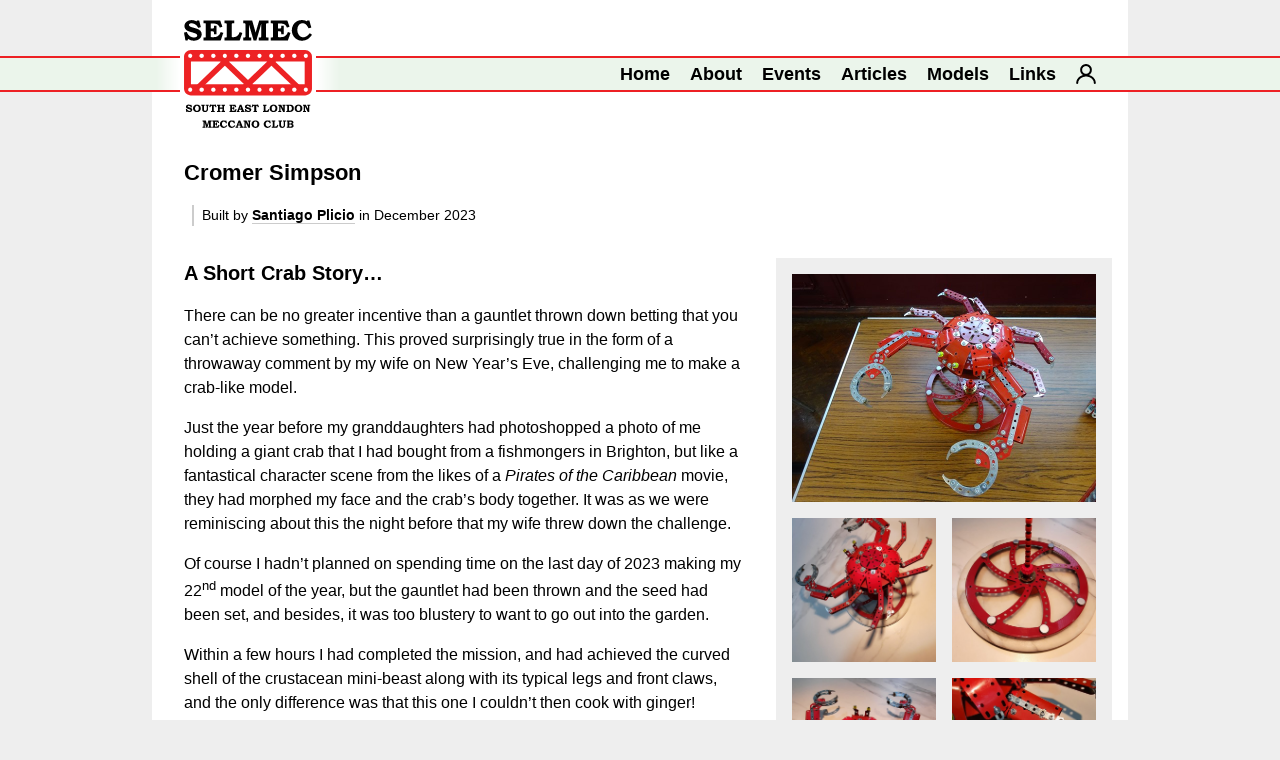

--- FILE ---
content_type: text/html; charset=utf-8
request_url: https://selmec.org.uk/models/2791-cromer-simpson
body_size: 20447
content:

<!DOCTYPE html>
<html lang="en">
<head><title>
	Cromer Simpson — South East London Meccano Club
</title><link rel="stylesheet" type="text/css" href="/styles/styles.min.css?20231124101033" /><link rel="alternate" href="/feed" type="application/rss+xml" /><link rel="apple-touch-icon" sizes="180x180" href="/apple-touch-icon.png" /><link rel="icon" type="image/png" sizes="32x32" href="/favicon-32x32.png" /><link rel="icon" type="image/png" sizes="16x16" href="/favicon-16x16.png" /><link rel="manifest" href="/site.webmanifest" /><link rel="mask-icon" href="/safari-pinned-tab.svg" color="#ed2224" /><meta name="msapplication-TileColor" content="#da532c" /><meta name="theme-color" content="#ffffff" /><meta charset="utf-8" /><meta name="viewport" content="width=device-width" /><meta name="description" content="A club for Meccano enthusiasts in London, holding four meetings each year and a public Meccano Show in Falconwood." /><meta name="keywords" content="Meccano Club, Meccano Society, Meccano Association, Meccano Exhibition, Meccano Show, Meccano Model Gallery, Meccano Articles, Meccano Hobby" /><meta name="google-site-verification" content="htN2Xjr5VGGpCph8rvdBF-uqgVgOIy7HIDrbeR0EdUY" />
    <script async src="https://www.googletagmanager.com/gtag/js?id=G-1JC4TF3KZL"></script>
    <script>
        window.dataLayer = window.dataLayer || [];
        function gtag(){dataLayer.push(arguments);}
        gtag('js', new Date());

        gtag('config', 'G-1JC4TF3KZL');
    </script>
    
<script type="text/javascript" src="/scripts/common.min.js?20221101073153"></script><script type="text/javascript" src="/scripts/messages.min.js?20200702125558"></script>
    <!--

	===========================================================
	S O U T H   E A S T   L O N D O N   M E C C A N O   C L U B
	===========================================================

	Version 3 : 2019 : Tim Surtell

	Website design and development by Tim Surtell
	www.surtell.com

	Design, HTML, CSS, JavaScript and ASP.Net code (C) 2002 - 2023 Tim Surtell
    Content (C) 2002 - 2023 Tim Surtell or individual authors where attributed

	-->
</head>
<body>
    <form method="post" action="./2791-cromer-simpson" onsubmit="javascript:return WebForm_OnSubmit();" id="frmMain">
<div class="aspNetHidden">
<input type="hidden" name="__EVENTTARGET" id="__EVENTTARGET" value="" />
<input type="hidden" name="__EVENTARGUMENT" id="__EVENTARGUMENT" value="" />
<input type="hidden" name="__VIEWSTATE" id="__VIEWSTATE" value="/[base64]/lwntnJpBpoFk4WoegSZlZQ==" />
</div>

<script type="text/javascript">
//<![CDATA[
var theForm = document.forms['frmMain'];
if (!theForm) {
    theForm = document.frmMain;
}
function __doPostBack(eventTarget, eventArgument) {
    if (!theForm.onsubmit || (theForm.onsubmit() != false)) {
        theForm.__EVENTTARGET.value = eventTarget;
        theForm.__EVENTARGUMENT.value = eventArgument;
        theForm.submit();
    }
}
//]]>
</script>


<script src="/WebResource.axd?d=ddz2UJjowq6VI2akBkE_NiW1GR6IypDzq4ZwHKJGZAOgGyFxkHk59vjhG__Zn_VWXdHwP6Cn8-c1k2F0QNIiVV3-C2GIvWeXAXoTZKF6bIk1&amp;t=638901807720898773" type="text/javascript"></script>


<script src="/ScriptResource.axd?d=wSGinRk_UAZkRqNd_JovvxTZ4Q-2142CGbJ4tuk0rFV8sAyQV_chP5Eue6fk9kpt8FiWilSrijgzbJZufCaOGpSWgzVpRqwnZH_jXIHakb1T1K8pMqnX51mhtaIfJyxAGrCtS7zRghSEn9H_o_kdpbLPOhNyz0iAjX1W65pMm1A1&amp;t=ffffffffe6692900" type="text/javascript"></script>
<script src="/ScriptResource.axd?d=ft6tjCS_SJ9EQXmHqrrcuXOWd52QyNsRUvCMeuYhlSLqfyE5lPHqrfdcLMIlK6MRSE-hYyJEh1pKDEIjTyeziD64s1CjW9a7M0fFuXe0EoqDAes-udOkAtakUJ1oPEFhoJxIJ7hZKSleSlV5aXQa-kk2cVPnm-E5tLIrdVtf3v2wRBZp6y0vzjOnlFzsa5gY0&amp;t=32e5dfca" type="text/javascript"></script>
<script type="text/javascript">
//<![CDATA[
if (typeof(Sys) === 'undefined') throw new Error('ASP.NET Ajax client-side framework failed to load.');
//]]>
</script>

<script src="/ScriptResource.axd?d=-9IaHBnJEmRJmGj9xFrfst9jX5g3Lsp8P-swLqb0b6iHsxhxuP9PiCAorNHdnW2RYeJeB747_OUELHCGRLvSnJbMFuSExdRT7OTcEzZ3FR5V7pwcgrPJCbkQtvDS_mxgitciIZYKTybn_cKXav7idOwWH1fwazVAp61ZwbCFlQY_3ogPp2QrigwbGMenrvJS0&amp;t=32e5dfca" type="text/javascript"></script>
<script type="text/javascript">
//<![CDATA[
function WebForm_OnSubmit() {
if (typeof(ValidatorOnSubmit) == "function" && ValidatorOnSubmit() == false) return false;
return true;
}
//]]>
</script>

<div class="aspNetHidden">

	<input type="hidden" name="__VIEWSTATEGENERATOR" id="__VIEWSTATEGENERATOR" value="CF96B5D8" />
	<input type="hidden" name="__EVENTVALIDATION" id="__EVENTVALIDATION" value="/wEdAAvav6qnXoUwwIPEGjuAGOjkWYnLoMG5S0JWSguGpVetueRD56nVRnEdaFfMc2U0IfMQfpUHGwJfzNIB6JNh05HLZfP3ES1J+eqCPrnt8viXA26Myv1kIFWczEia7hyCpUIR81bwtsI7k8Uk44hqoVC+qYvLHAeRyw/WVCsGT8deUF9ER+kT2xuK0tZ5orwSdxDd1Z/4bvsLGsNwgikYOEVkEaBLvQBQHhLs6qei5dBwQ/QYftJKtUfTTXKVhUgiwsyOUjK4tooEZy0QKYK2s6Sn" />
</div>
        <script type="text/javascript">
//<![CDATA[
Sys.WebForms.PageRequestManager._initialize('ctl00$MainScriptManager', 'frmMain', ['tctl00$cphContent$mesComments$udpPost','cphContent_mesComments_udpPost'], [], [], 90, 'ctl00');
//]]>
</script>

        <input type="hidden" name="ctl00$hdnPersistScroll" id="hdnPersistScroll" />
        <input type="hidden" name="ctl00$hdnScrollTo" id="hdnScrollTo" />
        <input type="hidden" name="ctl00$hdnSetFocus" id="hdnSetFocus" />
        <div id="header">
            <div id="header-page">
            </div>
            <div id="header-bar">
                <div id="header-container">
                    <div id="header-logo-gradient-left"></div>
                    <a id="header-logo" href="/" title="Return to our Homepage"></a>
                    <div id="header-logo-gradient-right"></div>
                    <div id="header-navigation">
                        <ul>
                            <li><a href="/">Home</a></li>
                            <li class="header-navigation-important"><a href="/about">About</a></li>
                            <li class="header-navigation-important"><a href="/events">Events</a></li>
                            <li class="header-navigation-important"><a href="/articles">Articles</a></li>
                            <li class="header-navigation-important"><a href="/models">Models</a></li>
                            <li><a href="/links">Links</a></li>
                            <li class="header-navigation-important"><a href="/login" id="header-navigation-icon-account" title="Log into Member Services"></a></li>
                        </ul>
                    </div>
                </div>
            </div>
        </div>
        <div id="page">
            
    
    <div>
	
        <h1>Cromer Simpson</h1>
        <p class="byline">Built by <a href="/users/santiago-plicio">Santiago Plicio</a> in December 2023</p>
        
        
                <div class="model-media">
                    <a href="/assets/models/original-images/006843.jpg" class="model-media-poster-image lightbox-link" target="_blank" rel="noopener" title="Click to enlarge">
                        <img src="/assets/models/poster-images/006843.jpg" />
                        
                    </a>
                    <div class="model-media-thumbnails">
            
                <a href="/assets/models/original-images/006810.jpg" class="lightbox-link" target="_blank" rel="noopener" style="background-image:url(/assets/models/poster-images/006810.jpg);" title="Click to enlarge">
                    
                </a>
            
                <a href="/assets/models/original-images/006811.jpg" class="lightbox-link" target="_blank" rel="noopener" style="background-image:url(/assets/models/poster-images/006811.jpg);" title="Click to enlarge">
                    
                </a>
            
                <a href="/assets/models/original-images/006812.jpg" class="lightbox-link" target="_blank" rel="noopener" style="background-image:url(/assets/models/poster-images/006812.jpg);" title="Click to enlarge">
                    
                </a>
            
                <a href="/assets/models/original-images/006813.jpg" class="lightbox-link" target="_blank" rel="noopener" style="background-image:url(/assets/models/poster-images/006813.jpg);" title="Click to enlarge">
                    
                </a>
            
                <a href="/assets/models/original-images/006814.jpg" class="lightbox-link" target="_blank" rel="noopener" style="background-image:url(/assets/models/poster-images/006814.jpg);" title="Click to enlarge">
                    
                </a>
            
                <a href="/assets/models/original-images/006815.jpg" class="lightbox-link" target="_blank" rel="noopener" style="background-image:url(/assets/models/poster-images/006815.jpg);" title="Click to enlarge">
                    
                </a>
            
                <a href="/assets/models/original-images/006816.jpg" class="lightbox-link" target="_blank" rel="noopener" style="background-image:url(/assets/models/poster-images/006816.jpg);" title="Click to enlarge">
                    
                </a>
            
                <a href="/assets/models/original-images/006817.jpg" class="lightbox-link" target="_blank" rel="noopener" style="background-image:url(/assets/models/poster-images/006817.jpg);" title="Click to enlarge">
                    
                </a>
            
                <a href="/assets/models/original-images/006818.jpg" class="lightbox-link" target="_blank" rel="noopener" style="background-image:url(/assets/models/poster-images/006818.jpg);" title="Click to enlarge">
                    
                </a>
            
                <a href="/assets/models/original-images/006819.jpg" class="lightbox-link" target="_blank" rel="noopener" style="background-image:url(/assets/models/poster-images/006819.jpg);" title="Click to enlarge">
                    
                </a>
            
                </div>
                </div>
            
        <h2>A Short Crab Story…</h2>

<p>There can be no greater incentive than a gauntlet thrown down betting that you can’t achieve something. This proved surprisingly true in the form of a throwaway comment by my wife on New Year’s Eve, challenging me to make a crab-like model.</p>

<p>Just the year before my granddaughters had photoshopped a photo of me holding a giant crab that I had bought from a fishmongers in Brighton, but like a fantastical character scene from the likes of a <em>Pirates of the Caribbean</em> movie, they had morphed my face and the crab’s body together. It was as we were reminiscing about this the night before that my wife threw down the challenge.</p>

<p>Of course I hadn’t planned on spending time on the last day of 2023 making my 22<sup>nd</sup> model of the year, but the gauntlet had been thrown and the seed had been set, and besides, it was too blustery to want to go out into the garden.</p>

<p>Within a few hours I had completed the mission, and had achieved the curved shell of the crustacean mini-beast along with its typical legs and front claws, and the only difference was that this one I couldn’t then cook with ginger!</p>

<p>Cromer Ginger Crab is one of my favourites, as indeed is any crab dinner — that’s why my granddaughter created the photoshopped photo of me in the first place — and perhaps like all husbands and wives who have been together for a lifetime, it is natural to bicker and banter like Homer and Marge Simpson regularly do on TV and hence a combination of these things is how we’ve collectively came to name the model.</p>

<p>I must be honest — I’ve never really watched <em>The Simpsons</em> over the years on TV, but I’ve apparently eaten as many Cromer crabs as there are episodes of it!</p>

<p>‘Cromer Simpson’ — my 22<sup>nd</sup> and final model of 2023.</p>
        
        
<div id="cphContent_mesComments_udpPost" class="messages-post-closed">
		
        
        
        
        
        <div id="cphContent_mesComments_pnlPost" class="control-group">
			
            <div class="control">
                <textarea name="ctl00$cphContent$mesComments$txtMessage" rows="2" cols="20" id="cphContent_mesComments_txtMessage" onfocus="OpenPostForm(this)" onchange="CountMessage(this)" placeholder="Post your comment or question">
</textarea>
            </div>
            <span id="cphContent_mesComments_valMessageRequired" class="validator" style="display:none;">Please enter a message</span>
            <div class="control">
                <input name="ctl00$cphContent$mesComments$txtName" type="text" maxlength="63" id="cphContent_mesComments_txtName" placeholder="Your name (optional)" />
            </div>
            <div class="control">
                <input name="ctl00$cphContent$mesComments$txtEmailAddress" type="text" maxlength="255" id="cphContent_mesComments_txtEmailAddress" placeholder="Your e-mail address (optional)" /><span id="cphContent_mesComments_valEmailAddressRegex" class="validator-right" style="display:none;">Please enter a valid e-mail address</span>
            </div>
            <div class="control control-checkbox">
                <input id="cphContent_mesComments_chkIsPublic" type="checkbox" name="ctl00$cphContent$mesComments$chkIsPublic" checked="checked" /><label for="cphContent_mesComments_chkIsPublic">Allow others to view your comment or question</label>
            </div>
            <p class="note">Your e-mail address will not be displayed in public and will not be added to mailing lists. Please see our <span class="keep-together"><a href='/legal-information#privacy-policy'>privacy policy</a></span> for further information.</p>
            <hr />
            <div class="control">
                <input type="submit" name="ctl00$cphContent$mesComments$btnPost" value="Post" onclick="$WAIT(this, &#39;81f4dbe2-c41e-4ed3-9882-025eac09a98b&#39;);WebForm_DoPostBackWithOptions(new WebForm_PostBackOptions(&quot;ctl00$cphContent$mesComments$btnPost&quot;, &quot;&quot;, true, &quot;81f4dbe2-c41e-4ed3-9882-025eac09a98b&quot;, &quot;&quot;, false, false))" id="cphContent_mesComments_btnPost" />
                <span id="cphContent_mesComments_spnPostWait" class="wait">Please wait while we post your message…</span>
            </div>
            <input type="hidden" name="ctl00$cphContent$mesComments$hdnValidationGroup" id="cphContent_mesComments_hdnValidationGroup" value="81f4dbe2-c41e-4ed3-9882-025eac09a98b" />
            <input type="hidden" name="ctl00$cphContent$mesComments$hdnCount" id="cphContent_mesComments_hdnCount" />
        
		</div>
    
	</div>

    
</div>

        </div>
        <div id="footer">
            <div id="footer-navigation">
                <ul>
                    <li><a href="/">Home</a></li>
                    <li><a href="/about">About</a></li>
                    <li><a href="/events">Events</a></li>
                    <li><a href="/articles">Articles</a></li>
                    <li><a href="/models">Models</a></li>
                    <li><a href="/links">Links</a></li>
                    <li><a href="/legal-information" title="Copyright, disclaimer, privacy policy and terms of use">Legal Information</a></li>
                    <li><a href="/login" id="footer-navigation-icon-account" title="Log into Member Services"></a></li>
                </ul>
            </div>
            <div id="footer-social">
                <ul>
                    <li><a id="footer-social-icon-facebook" href="https://facebook.com/LondonMeccanoClub" target="_blank" rel="noopener" title="Like us on Facebook"></a></li>
                    <li><a id="footer-social-icon-x" href="https://x.com/MeccanoClub" target="_blank" rel="noopener" title="Follow us on X"></a></li>
                    <li><a id="footer-social-icon-youtube" href="https://youtube.com/LondonMeccanoClub" target="_blank" rel="noopener" title="Subscribe to our YouTube channel"></a></li>
                    <li><a id="footer-social-icon-rss" href="/feed" title="Subscribe to our RSS feed"></a></li>
                </ul>
            </div>
        </div>
    
<script type="text/javascript">
//<![CDATA[
var Page_Validators =  new Array(document.getElementById("cphContent_mesComments_valMessageRequired"), document.getElementById("cphContent_mesComments_valEmailAddressRegex"));
//]]>
</script>

<script type="text/javascript">
//<![CDATA[
var cphContent_mesComments_valMessageRequired = document.all ? document.all["cphContent_mesComments_valMessageRequired"] : document.getElementById("cphContent_mesComments_valMessageRequired");
cphContent_mesComments_valMessageRequired.controltovalidate = "cphContent_mesComments_txtMessage";
cphContent_mesComments_valMessageRequired.focusOnError = "t";
cphContent_mesComments_valMessageRequired.display = "Dynamic";
cphContent_mesComments_valMessageRequired.validationGroup = "81f4dbe2-c41e-4ed3-9882-025eac09a98b";
cphContent_mesComments_valMessageRequired.evaluationfunction = "RequiredFieldValidatorEvaluateIsValid";
cphContent_mesComments_valMessageRequired.initialvalue = "";
var cphContent_mesComments_valEmailAddressRegex = document.all ? document.all["cphContent_mesComments_valEmailAddressRegex"] : document.getElementById("cphContent_mesComments_valEmailAddressRegex");
cphContent_mesComments_valEmailAddressRegex.controltovalidate = "cphContent_mesComments_txtEmailAddress";
cphContent_mesComments_valEmailAddressRegex.focusOnError = "t";
cphContent_mesComments_valEmailAddressRegex.display = "Dynamic";
cphContent_mesComments_valEmailAddressRegex.validationGroup = "81f4dbe2-c41e-4ed3-9882-025eac09a98b";
cphContent_mesComments_valEmailAddressRegex.evaluationfunction = "RegularExpressionValidatorEvaluateIsValid";
cphContent_mesComments_valEmailAddressRegex.validationexpression = " *\\w+([-+.]\\w+)*@\\w+([-.]\\w+)*\\.\\w+([-.]\\w+)* *";
//]]>
</script>


<script type="text/javascript">
//<![CDATA[

var Page_ValidationActive = false;
if (typeof(ValidatorOnLoad) == "function") {
    ValidatorOnLoad();
}

function ValidatorOnSubmit() {
    if (Page_ValidationActive) {
        return ValidatorCommonOnSubmit();
    }
    else {
        return true;
    }
}
        
document.getElementById('cphContent_mesComments_valMessageRequired').dispose = function() {
    Array.remove(Page_Validators, document.getElementById('cphContent_mesComments_valMessageRequired'));
}

document.getElementById('cphContent_mesComments_valEmailAddressRegex').dispose = function() {
    Array.remove(Page_Validators, document.getElementById('cphContent_mesComments_valEmailAddressRegex'));
}
//]]>
</script>
</form>
    <div id="lightbox" title="Click to close">
        <div id="lightbox-media">
            <div id="lightbox-image-container">
                <img id="lightbox-image" />
                <a id="lightbox-image-download" title="Download this image" target="_blank"></a>
                <div id="lightbox-image-close" title="Close this image"></div>
            </div>
            <div id="lightbox-video-container">
                <div id="lightbox-youtube-player"></div>
                <div id="lightbox-video-close" title="Close this video"></div>
            </div>
            <div id="lightbox-footer">
                <div id="lightbox-pagination-previous" title="Go to previous media item"></div>
                <div id="lightbox-caption"></div>
                <div id="lightbox-pagination-next" title="Go to next media item"></div>
            </div>
        </div>
    </div>
</body>
</html>


--- FILE ---
content_type: text/css
request_url: https://selmec.org.uk/styles/styles.min.css?20231124101033
body_size: 29038
content:
*{padding:0;margin:0}body{background-color:#eee;font-family:Helvetica,Arial,sans-serif;font-size:1em;line-height:1.5}h1{font-size:1.375rem;margin:2rem 0 1rem 0;text-wrap:balance}h2{font-size:1.25rem;margin:2rem 0 1rem 0;text-wrap:balance}h2.divider{overflow:hidden}h2.divider:after{background-color:#ccc;content:"";display:inline-block;height:.125rem;left:.5rem;margin-right:-100%;position:relative;vertical-align:middle;width:100%}h3{font-size:1.125rem;margin:2rem 0 1rem 0;text-wrap:balance}h3.divider{overflow:hidden}h3.divider:after{background-color:#eee;content:"";display:inline-block;height:.125rem;left:.5rem;margin-right:-100%;position:relative;vertical-align:middle;width:100%}h4{font-size:1rem;margin:2rem 0 1rem 0;text-wrap:balance}p,ul,ol{margin:1rem 0}p.byline{border-left:.125rem solid #ccc;font-size:.875rem;margin:1rem 0 2rem .5rem;padding-left:.5rem}li{margin:0 2rem}blockquote{border-left:.125rem solid #ccc;margin:1rem 0 1rem .5rem;padding-left:.5rem}a,a:active,a:visited{border-bottom:.0625rem solid #ccc;color:#000;font-weight:bold;text-decoration:none}a:hover{border-bottom:.0625rem solid #ed2024}a.no-underline{border-bottom:0}.keep-together{display:inline-block}.reference{float:right}hr{border:.0625rem solid #ccc}.image-full-width{margin:2rem -2rem;position:relative}.image-full-width img{display:block;width:100%}.image-full-width .caption-left{padding-left:2rem}.image-full-width .caption-right{padding-right:2rem}.images{display:flex;justify-content:center;flex-wrap:wrap;margin:1.5rem -1.5rem}.image{margin:.5rem;position:relative}.image img{display:block;width:100%}.image img.with-border{border:.125rem solid #eee;box-sizing:border-box}.caption-left,.caption-right{background-color:#eee;bottom:0;display:block;font-size:.875rem;padding:.5rem 1rem;position:absolute;text-wrap:balance}.caption-left{left:0}.caption-right{right:0;text-align:right}.caption-cutout-left{padding:.5rem .75rem 0 0;bottom:-.35rem}.caption-cutout-right{padding:.5rem 0 0 .5rem}.caption-left span,.caption-right span{border-right:.125rem solid #ccc;font-weight:bold;margin-right:.25rem;padding-right:.5rem}.caption-on-white{background-color:#fff}table{border-collapse:collapse;border-spacing:0;margin:.5rem 0;padding:0}th{border-bottom:.125rem solid #ccc}th,td{padding:0 .5rem;text-align:left;vertical-align:top}th:first-child,td:first-child{padding-left:0 !important}th:last-child,td:last-child{padding-right:0 !important}th.divider,td.divider{border-left:.125rem solid #ccc}th.row-divider,td.row-divider{border-bottom:.125rem solid #ccc}th.right,td.right{text-align:right}div.data-grid{overflow-x:auto}div.data-grid table{margin-top:1rem}div.data-grid table th,div.data-grid table td{padding:.25rem .5rem}div.data-grid table th a,div.data-grid table th span{border-bottom:0;color:#ccc;float:right;padding-left:1rem}div.data-grid table th a.selected,div.data-grid table th span.selected{color:#000}div.data-grid table td a.button{background-color:#ebf5eb;border:.0625rem solid #ddd;border-bottom:.125rem solid #ed2024;cursor:pointer;font-size:.875em;font-weight:bold;padding:.125rem .5rem}div.data-grid table td.icon{padding:.5rem .25rem 0 0}div.data-grid table td.icon img{height:1.125rem;width:1.125rem}.control-group{background-color:#eee;margin:1rem -1rem;padding:.75rem .5rem}.control-group .control{align-items:center;display:flex;flex-wrap:wrap;justify-content:flex-start;padding:.25rem 0}.control-group .control .data-grid{margin-left:1rem}.control-group .control label{box-sizing:border-box;flex:0 1 14rem;padding:.25rem 0 .25rem .5rem}.control-group .control label span{color:#ccc;float:right}.control-group .control input,.control-group .control select,.control-group .control textarea{border:.0625rem solid #ddd;box-sizing:border-box;color:#000;flex:1 1 auto;font-family:Arial,Helvetica,sans-serif;font-size:1em;height:2.25rem;margin:0 .5rem;max-width:21rem;padding:.5rem}.control-group .control select{appearance:none;-moz-appearance:none;-webkit-appearance:none;border-radius:0;padding:.25rem;-webkit-appearance:none;-webkit-border-radius:0}.control-group .control textarea{appearance:none;-moz-appearance:none;-webkit-appearance:none;border-radius:0;height:5.6rem;max-width:initial;-webkit-appearance:none;-webkit-border-radius:0}.control-group .control textarea.summary-short{max-width:15rem}.control-group .control input[type=date],.control-group .control input[type=time]{appearance:none;-moz-appearance:none;-webkit-appearance:none;border-radius:0;max-width:9rem;-webkit-appearance:none;-webkit-border-radius:0}.control-group .control input[type=number]{appearance:none;-moz-appearance:none;-webkit-appearance:none;border-radius:0;max-width:6rem;-webkit-appearance:none;-webkit-border-radius:0}.control-group .control input[type=submit]{appearance:none;-moz-appearance:none;-webkit-appearance:none;background-color:#ebf5eb;border-bottom:.125rem solid #ed2024;border-radius:0;cursor:pointer;flex:0 0 7rem;font-weight:bold;-webkit-appearance:none;-webkit-border-radius:0}.control-group .control input[type=text]{appearance:none;-moz-appearance:none;-webkit-appearance:none;border-radius:0;-webkit-appearance:none;-webkit-border-radius:0}.control-group .control input.control-prenumber{max-width:14rem}.control-group .control-checkbox{padding:0}.control-group .control-checkbox label{flex:1 1;padding-left:.25rem}.control-group .control-checkbox input[type=checkbox]{flex:0 0;margin-left:1.5rem}.control-group .validator-right{background-image:url(/assets/icons/error.svg);background-position-x:.5rem;background-repeat:no-repeat;background-size:1.5rem 1.5rem;padding:0 .5rem 0 3rem}.control-group .wait{background-image:url(/assets/icons/wait-eeeeee.gif);background-repeat:no-repeat;display:none;margin-left:.5rem;padding:.25rem .5rem .25rem 2.5rem}.control-group h3,.control-group h4{margin:.5rem;overflow:hidden}.control-group h3:after{border-top:.125rem solid #ccc;box-sizing:border-box;content:"";display:inline-block;height:.125rem;left:.5rem;margin-right:-100%;position:relative;vertical-align:middle;width:100%}.control-group p{margin:.5rem}.control-group hr{margin:.5rem}.validator{background-image:url(/assets/icons/error.svg);background-position:1rem;background-repeat:no-repeat;background-size:2rem 2rem;box-sizing:border-box;display:block;height:2.25rem;padding:.3125rem 1rem 0 4rem}.validator[style*="inline"]{display:block !important}.control-ckeditor{margin:1rem -.5rem}.control-ckeditor .cke_chrome{border:0}.cke_editable{overflow-x:hidden;padding:0}.cke_maximized .cke_contents{padding-left:1rem}.cke_dialog_contents td:first-child{padding-left:5px !important;padding-right:5px !important}.assets-uploader{display:flex;flex-wrap:wrap}.assets-uploader-asset{box-sizing:border-box;margin:.5rem;width:9rem}.assets-uploader-asset-image{background-position:center;background-size:cover;background-repeat:no-repeat;box-sizing:border-box;height:9rem;position:relative;width:9rem}.assets-uploader-asset-file{background-color:#f8f8f8;background-position:center;background-repeat:no-repeat;box-sizing:border-box;height:9rem;position:relative;width:9rem}.assets-uploader-asset-delete,.assets-uploader-asset-download,.assets-uploader-asset-play,.assets-uploader-asset-link,.assets-uploader-asset-poster-image-set,.assets-uploader-asset-poster-image-unset{background-color:#eee;background-position:center;background-size:1rem 1rem;background-repeat:no-repeat;cursor:pointer;display:block;height:2rem;position:absolute;width:2rem}.assets-uploader-asset-delete{background-image:url(/assets/icons/delete.svg);top:0;right:0}.assets-uploader-asset-download{background-image:url(/assets/icons/download.svg);left:0;border-bottom:0;bottom:0}.assets-uploader-asset-play{color:#484848 !important;left:0;border-bottom:0;bottom:0;height:1.75rem;padding-top:.25rem;text-align:center}.assets-uploader-asset-link{background-image:url(/assets/icons/link.svg);left:0;top:0}.assets-uploader-asset-poster-image-set,.assets-uploader-asset-poster-image-unset{left:0;top:0}.assets-uploader-asset-poster-image-set{background-image:url(/assets/icons/poster-image-set.svg)}.assets-uploader-asset-poster-image-unset{background-image:url(/assets/icons/poster-image-unset.svg)}.assets-uploader-asset-download:hover,.assets-uploader-asset-play:hover{border-bottom:0}.assets-uploader-asset-caption,.assets-uploader-asset-filename,.assets-uploader-new-asset-video{border:.0625rem solid #ddd;box-sizing:border-box;font-family:Arial,Helvetica,sans-serif;font-size:1em;height:2.25rem;margin-top:.5rem;width:9rem;padding:.5rem}.assets-uploader-new-asset{margin:.5rem}.messages-comments hr{border:.0625rem solid #eee}.messages-comments-comment .byline{margin-bottom:0}.messages-post-closed,.messages-post-open{display:flow-root;margin-top:2rem}.messages-post-closed .control-group,.messages-post-open .control-group{margin:0 -1rem}.messages-post-closed textarea{height:2.25rem !important;overflow:hidden}.messages-post-closed .control:first-child{display:flex}.messages-post-closed .control,.messages-post-closed p,.messages-post-closed hr{display:none}.messages-post-open p.note{font-size:.875rem}.ajax__fileupload{display:none !important}.ajax__fileupload_dropzone{background-color:#f8f8f8;border-color:#ddd;border-style:dashed !important;border-width:.0625rem !important;box-sizing:border-box;line-height:initial !important;margin-bottom:.5rem !important;padding:4rem 0 0 0;text-align:center;height:9rem !important;width:9rem !important;visibility:visible}.ajax__fileupload_dropzone_uploading{background-color:#f8f8f8;background-image:url(/assets/icons/wait-f8f8f8.gif);background-position:center;background-repeat:no-repeat;border-color:#ddd;border-color:#ddd;border-style:dashed !important;border-width:.0625rem !important;box-sizing:border-box;line-height:initial !important;margin-bottom:.5rem !important;padding:6rem 0 0 0;text-align:center;height:9rem !important;width:9rem !important;visibility:visible}.ajax__fileupload_selectFileContainer{display:block !important;float:none !important;height:auto !important;line-height:initial !important;overflow:hidden;position:relative;width:9rem !important}.ajax__fileupload_selectFileContainer input{border:medium none;cursor:pointer;height:2.25rem !important;margin:0;opacity:0;position:absolute;right:0;top:0;visibility:visible}.ajax__fileupload_selectFileButton{background-color:#ebf5eb !important;border:.0625rem solid #ddd;border-bottom:.125rem solid #ed2024;box-sizing:border-box;color:initial !important;cursor:pointer;display:block;font-family:Arial,Helvetica,sans-serif;font-size:1em !important;font-weight:bold;height:2.25rem !important;line-height:initial !important;margin:0 !important;margin-right:0 !important;padding:.5rem;text-align:center;width:9rem !important}.information-group{border:.0625rem solid #eee;color:#ccc;font-size:.875rem;margin:1rem -1rem;padding:0 1rem}.search-bar{align-items:center;background-color:#eee;display:flex;flex-wrap:wrap;justify-content:flex-start;margin:0 -1rem;padding:.5rem}.search-bar label{padding:.5rem}.search-bar input,.search-bar select{appearance:none;-moz-appearance:none;-webkit-appearance:none;border:.0625rem solid #ddd;border-radius:0;box-sizing:border-box;color:#000;flex:1 0 1rem;font-family:Arial,Helvetica,sans-serif;font-size:1em;height:2.25rem;margin:.5rem;padding:.5rem;-webkit-appearance:none;-webkit-border-radius:0}.search-bar input[type=submit]{background-color:#ebf5eb;border-bottom:.125rem solid #ed2024;cursor:pointer;display:block;font-weight:bold;max-width:5rem}.search-bar input[type=date]{min-width:9rem}.search-bar select{min-width:9rem}.search-bar a{background-color:#ebf5eb;border:.0625rem solid #ddd;border-bottom:.125rem solid #ed2024;box-sizing:border-box;cursor:pointer;display:block;flex:1 0 1rem;font-weight:bold;height:2.25rem;line-height:1;margin:.5rem;max-width:5rem;padding:.5625rem .5rem .5rem .5rem;text-align:center}.search-bar .validator-right{background-image:url(/assets/icons/error.svg);background-position-x:.5rem;background-repeat:no-repeat;background-size:1.5rem 1.5rem;padding:0 .5rem 0 3rem}.search-options{clear:both;display:flex;flex-wrap:wrap;justify-content:flex-start;margin:1rem -1rem .5rem 0}.search-options h2{flex:1 0;margin:1rem .5rem 1rem 0;min-width:12rem}.search-options div{align-items:center;display:flex;flex:0 1;margin-right:.5rem}.search-options input{background-color:#eee;background-position:center .5rem;background-repeat:no-repeat;background-size:1rem 1rem;border:0;border-bottom:.125rem solid #eee;border-radius:0;color:#484848;cursor:pointer;height:2rem;margin:0 .5rem 0 0;width:2rem;-webkit-appearance:none;-webkit-border-radius:0}.search-options input.selected{background-color:#ccc;border-bottom:.125rem solid #ccc}.search-options input:hover{border-bottom:.125rem solid #ed2024}.search-options-view-grid{background-image:url(/assets/icons/view-grid.svg)}.search-options-view-list{background-image:url(/assets/icons/view-list.svg)}.search-options-filter-challenge-models{background-image:url(/assets/icons/filter-challenge-models.svg)}.search-options-filter-videos{background-image:url(/assets/icons/filter-videos.svg)}.search-options-sort-name{background-image:url(/assets/icons/sort-name.svg)}.search-options-sort-date{background-image:url(/assets/icons/sort-date.svg)}.search-options-sort-relevance{background-image:url(/assets/icons/sort-relevance.svg)}.pagination{display:flex;flex-wrap:wrap;justify-content:center;margin:0 -.5rem}.pagination li{display:inline-block;margin:.5rem}.pagination li a{background-color:#eee;border-bottom:.125rem solid #eee;color:#484848;display:block;height:1.625rem;padding-top:.25rem;text-align:center;width:2rem}.pagination li a.selected{background-color:#ccc;border-bottom:.125rem solid #ccc}.pagination li a:hover{border-bottom:.125rem solid #ed2024}.pagination-previous{background-image:url(/assets/icons/arrow-left.svg);background-position:center;background-repeat:no-repeat;background-size:1rem 1rem}.pagination-next{background-image:url(/assets/icons/arrow-right.svg);background-position:center;background-repeat:no-repeat;background-size:1rem 1rem}.notification{background-color:#eee;background-position:1rem 0;background-repeat:no-repeat;background-size:2rem 2rem;padding:.25rem 1rem .25rem 4rem}.notification-boxout{background-color:#eee;background-position:1rem 1rem;background-repeat:no-repeat;background-size:2rem 2rem;margin:1rem -1rem;padding:.25rem 1rem .25rem 4rem}.notification-error{background-image:url(/assets/icons/error.svg)}.notification-information{background-image:url(/assets/icons/information.svg)}.notification-success{background-image:url(/assets/icons/success.svg)}p.contact-link,p.download-link,p.facebook-link,p.web-link,p.youtube-link{background-color:#eee;background-position:1rem 1rem;background-repeat:no-repeat;background-size:2rem 2rem;display:inline-block;margin:0;padding:1.25rem 1rem 1.25rem 4rem}p.contact-link{background-image:url(/assets/icons/contact-link.svg)}p.download-link{background-image:url(/assets/icons/download-link.svg)}p.facebook-link{background-image:url(/assets/icons/facebook-link.svg)}p.web-link{background-image:url(/assets/icons/web-link.svg)}p.youtube-link{background-image:url(/assets/icons/youtube-link.svg)}.details-boxout{background-color:#eee;float:right;margin:0 -1rem 2rem 2rem;max-width:16rem;padding:1rem}@media(max-width:41rem){.details-boxout{float:none;margin:2rem -1rem;max-width:none}}.details-boxout h2,.details-boxout h3{margin:0}.details-boxout-image{margin-top:.5rem}.details-boxout-logo{display:block;margin:0 auto;max-height:6.5rem;max-width:100%}.details-boxout-poster-image{display:block;width:100%}.details-boxout-section{border-bottom:.125rem solid #ccc;padding:.25rem 0}.details-boxout-section:last-child{border-bottom:0;padding-bottom:0}.details-boxout-section p,.details-boxout-section ul{margin:.5rem 0}.details-boxout-section ul{font-size:.875rem}#header-page{background-color:#fff;height:3.5rem;margin:0 auto;overflow:hidden;width:61rem}@media(max-width:62rem){#header-page{width:100%}}@media(max-width:37rem){#header-page{display:none}}#header-bar{background-color:#ebf5eb;border-bottom:.125rem solid #ed2024;border-top:.125rem solid #ed2024;height:2rem;width:100%}@media(max-width:37rem){#header-bar{border-top:0;height:auto}}#header-container{align-items:center;display:flex;height:100%;margin:0 auto;width:61rem}@media(max-width:62rem){#header-container{width:100%}}#header-logo{background-image:url('/assets/logos/selmec.svg');background-color:#fff;background-position:center;background-repeat:no-repeat;background-size:8rem 7rem;border:0;display:block;min-height:7rem;min-width:8rem;padding:0 .25rem;z-index:1}@media(max-width:37rem){#header-logo{background-color:#ebf5eb;background-size:6rem 5rem;min-height:5rem;min-width:6rem;padding:.5rem .25rem}}#header-logo-gradient-left,#header-logo-gradient-right{height:100%;min-width:1.5rem}#header-logo-gradient-left{background:linear-gradient(to left,rgba(255,255,255,1) 0%,rgba(255,255,255,0) 100%);margin-left:.25rem}#header-logo-gradient-right{background:linear-gradient(to right,rgba(255,255,255,1) 0%,rgba(255,255,255,0) 100%);margin-right:.25rem}@media(max-width:37rem){#header-logo-gradient-left,#header-logo-gradient-right{background:linear-gradient(to right,rgba(255,255,255,0) 0%,rgba(255,255,255,0) 100%)}}#header-navigation{padding-right:1.5rem;text-align:right;width:100%}#header-navigation ul{margin:.5rem 0}#header-navigation li{display:inline-block;margin:0 .5rem}#header-navigation li.header-navigation-important{display:inline-block}@media(max-width:46rem){#header-navigation li{display:none}}#header-navigation a{border:0;font-size:1.125rem}#header-navigation a:hover{color:#666}#header-navigation-icon-account{background-image:url('/assets/icons/user.svg');background-size:1.25rem 1.25rem;display:inline-block;height:1.25rem;position:relative;top:.25rem;width:1.25rem}#header-navigation-icon-account:hover{border:0 !important;filter:invert(37%) sepia(15%) saturate(1%) hue-rotate(314deg) brightness(101%) contrast(86%)}#header-navigation-icon-account.logged-in{filter:invert(26%) sepia(74%) saturate(4364%) hue-rotate(344deg) brightness(90%) contrast(108%)}#page{background-color:#fff;box-sizing:border-box;margin:0 auto;min-height:100vh;overflow:hidden;padding:2rem;width:61rem}@media(max-width:37rem){#page{padding-top:0}}@media(max-width:62rem){#page{width:100%}}#footer{background-color:#ebf5eb;border-top:.125rem solid #ed2024;display:flex;justify-content:space-between;margin:0 auto;padding:.5rem 0;width:61rem}@media(max-width:62rem){#footer{display:block;width:100%}}#footer-navigation{padding:.375rem 1.5rem}#footer-navigation ul{margin:.5rem 0}#footer-navigation li{display:inline-block;margin:0 .5rem}#footer-navigation a{border:0}#footer-navigation a:hover{color:#666}#footer-navigation-icon-account{background-image:url('/assets/icons/user.svg');background-size:1.25rem 1.25rem;display:inline-block;height:1.25rem;position:relative;top:.25rem;width:1.25rem}#footer-navigation-icon-account:hover{border:0 !important;filter:invert(37%) sepia(15%) saturate(1%) hue-rotate(314deg) brightness(101%) contrast(86%)}#footer-navigation-icon-account.logged-in{filter:invert(26%) sepia(74%) saturate(4364%) hue-rotate(344deg) brightness(90%) contrast(108%)}#footer-social{padding:0 1.5rem}#footer-social ul{margin:.5rem 0}#footer-social li{display:inline-block;margin:0 .5rem}#footer-social a{border:0}#footer-social a:hover{color:#666}#footer-social-icon-rss,#footer-social-icon-facebook,#footer-social-icon-x,#footer-social-icon-youtube{background-size:2rem 2rem;display:inline-block;height:2rem;position:relative;top:.25rem;width:2rem}#footer-social-icon-rss:hover,#footer-social-icon-facebook:hover,#footer-social-icon-x:hover,#footer-social-icon-youtube:hover{border:0 !important;filter:saturate(110%) brightness(110%)}#footer-social-icon-rss{background-image:url('/assets/icons/rss.svg')}#footer-social-icon-facebook{background-image:url('/assets/icons/facebook.svg')}#footer-social-icon-x{background-image:url('/assets/icons/x.svg')}#footer-social-icon-youtube{background-image:url('/assets/icons/youtube.svg')}#lightbox{display:none}#lightbox.active{background-color:#eee;display:flex;position:fixed;height:100vh;left:0;opacity:0;top:0;width:100%;z-index:-1}#lightbox.open{opacity:1;transition:opacity .25s linear;z-index:2}#lightbox.wait{background-image:url(/assets/icons/wait-eeeeee.gif);background-position:center;background-repeat:no-repeat}#lightbox-media{background-color:#fff;border:1rem solid #fff;margin:auto;opacity:0;transition:opacity .25s linear}#lightbox-media.loaded{opacity:1;transition:opacity .25s linear}#lightbox-image,#lightbox-youtube-player{display:block}#lightbox-image-container,#lightbox-video-container{display:none;position:relative}#lightbox-image-download,#lightbox-image-close,#lightbox-video-download,#lightbox-video-close{background-color:#eee;background-position:center;background-size:1rem 1rem;background-repeat:no-repeat;border-bottom:0;cursor:pointer;height:2rem;opacity:0;position:absolute;top:0;transition:opacity .25s linear;width:2rem}#lightbox-image-download{background-image:url(/assets/icons/download.svg);left:0}#lightbox-image-close,#lightbox-video-close{background-image:url(/assets/icons/close.svg);right:0}#lightbox-image-container:hover #lightbox-image-download,#lightbox-image-container:hover #lightbox-image-close,#lightbox-video-container:hover #lightbox-video-close{display:block;opacity:1;transition:opacity .25s linear;transition-delay:1s}#lightbox-footer{align-items:center;background-color:#fff;display:flex;justify-content:space-between;padding-top:1rem}#lightbox-pagination-previous,#lightbox-pagination-next{background-color:#eee;background-position:center;background-repeat:no-repeat;background-size:1rem 1rem;border-bottom:.125rem solid #eee;color:#484848;cursor:pointer;height:1.625rem;min-width:2rem;padding-top:.25rem;text-align:center}#lightbox-pagination-previous{background-image:url(/assets/icons/arrow-left.svg)}#lightbox-pagination-next{background-image:url(/assets/icons/arrow-right.svg)}#lightbox-pagination-previous:hover,#lightbox-pagination-next:hover{border-bottom:.125rem solid #ed2024}#lightbox-caption{height:1.625rem;margin:0 1rem;overflow:hidden;padding-top:.25rem;text-align:center}#homepage{display:flex;margin:1.5rem -1.5rem 0 -1.5rem;flex-wrap:wrap}#homepage-welcome{background-color:#eee;flex:1 0 12rem;margin:.5rem;padding:1rem 1rem 0 1rem}#homepage-welcome h1{margin-top:0}.homepage-column{flex:1 0 14rem;margin:.5rem}.homepage-column h2{margin:0 0 1rem 0}.homepage-event{background-color:#ebf5eb;border-bottom:.125rem solid #ed2024;margin-bottom:1rem;padding:1rem}.homepage-event:last-child{margin-bottom:0}.homepage-event a:hover{color:#666}.homepage-event div{background:no-repeat center;background-position:center;background-size:contain;height:4rem;margin-bottom:1rem;width:100%}.homepage-event h3{margin:0}.homepage-event p{color:#000;font-weight:normal;margin:0}.homepage-item{margin-bottom:1.5rem}.homepage-item:last-child{margin-bottom:0}.homepage-item a:hover{color:#666}.homepage-item img{display:block;margin-bottom:.5rem;object-fit:cover;aspect-ratio:16/12;width:100%}.homepage-item h3{margin:0}.homepage-item p{color:#000;font-weight:normal;margin:0}.homepage-item-featured div{position:relative}.articles-article{background-color:#ebf5eb;border-bottom:.125rem solid #ed2024;display:flex;margin:1rem -1rem;min-height:14rem}@media(max-width:40rem){.articles-article{display:block}}.articles-article-poster-image{background:no-repeat center;background-size:cover;border:0 !important;display:block;flex:0 0 14rem}.articles-article-no-poster-image{background:no-repeat center;background-image:url(/assets/icons/no-poster-image.svg);background-size:3rem 3rem;border:0 !important;display:block;flex:0 0 14rem}@media(max-width:40rem){.articles-article-poster-image,.articles-article-no-poster-image{height:14rem;width:100%}}.articles-article-details{padding:1rem 1rem 1rem 2rem}@media(max-width:40rem){.articles-article-details{margin:0 1rem;padding:0}}.articles-article-details h3{margin-top:1rem}.articles-article-details .byline{margin-bottom:1rem}.events-list-event{background-color:#ebf5eb;border-bottom:.125rem solid #ed2024;display:flex;margin:1rem -1rem;min-height:14rem}@media(max-width:40rem){.events-list-event{display:block;min-height:initial}}.events-list-event-poster-image{background:no-repeat center;background-size:cover;border:0 !important;display:block;flex:0 0 14rem}@media(max-width:40rem){.events-list-event-poster-image{height:14rem;width:100%}}.events-list-event-logo{border:0 !important;display:flex;flex:0 0 13rem;padding:1rem 0 1rem 1rem}@media(max-width:40rem){.events-list-event-logo{padding:1rem 1rem 0 1rem}}.events-list-event-logo img{display:block;margin:auto;max-height:6.5rem;max-width:13rem}.events-list-event-details{padding:1rem 1rem 1rem 2rem}@media(max-width:40rem){.events-list-event-details{margin:0 1rem;padding:0}}.events-list-event-details h3{margin-top:1rem}.events-list-event-details .byline{font-weight:bold;margin-bottom:1rem}.models-listview-model{background-color:#ebf5eb;border-bottom:.125rem solid #ed2024;display:flex;margin:1rem -1rem;min-height:14rem}@media(max-width:40rem){.models-listview-model{display:block}}.models-listview-model-poster-image{background:no-repeat center;background-size:cover;border:0 !important;display:block;flex:0 0 14rem}.models-listview-model-no-poster-image{background:no-repeat center;background-image:url(/assets/icons/no-poster-image.svg);background-size:3rem 3rem;border:0 !important;display:block;flex:0 0 14rem}@media(max-width:40rem){.models-listview-model-poster-image,.models-listview-model-no-poster-image{height:14rem;width:100%}}.models-listview-model-details{padding:1rem 1rem 1rem 2rem}@media(max-width:40rem){.models-listview-model-details{margin:0 1rem;padding:0}}.models-listview-model-details h3{margin-top:1rem}.models-listview-model-details .byline{margin-bottom:1rem}.models-gridview{display:flex;justify-content:flex-start;flex-wrap:wrap;margin:0 -1.5rem .5rem -1.5rem}.models-gridview a{background-color:#ebf5eb;border-bottom:.125rem solid #ed2024;display:block;flex:0 0 14rem;margin:.5rem}.models-gridview a:hover{color:#666}.models-gridview-model-poster-image{background:no-repeat center;background-size:cover;height:14rem;width:14rem}.models-gridview-model-no-poster-image{background:no-repeat center;background-size:3rem 3rem;background-image:url(/assets/icons/no-poster-image.svg);height:14rem;width:14rem}.models-gridview-model-name{background-color:#ebf5eb;height:2.75rem;overflow:hidden;padding:.5rem 1rem;text-wrap:balance}.model-media{background-color:#eee;float:right;margin:0 -1rem 2rem 2rem;padding:.5rem;max-width:20rem}@media(max-width:41rem){.model-media{float:none;margin:0 -1rem;max-width:none}}.model-media-poster-image{border-bottom:0;display:block;margin:.5rem;position:relative}.model-media-poster-image:hover{border-bottom:0}.model-media-poster-image img{display:block;width:19rem}@media(max-width:41rem){.model-media-poster-image img{width:100%}}.model-media-thumbnails{display:flex;flex-wrap:wrap;justify-content:flex-start}.model-media-thumbnails a{background:no-repeat center;background-size:cover;border-bottom:0;display:block;height:9rem;margin:.5rem;position:relative;width:9rem}.newsletters-newsletter{background-color:#ebf5eb;border-bottom:.125rem solid #ed2024;display:flex;margin:1rem -1rem;min-height:14rem}@media(max-width:41rem){.newsletters-newsletter{display:block}}.newsletters-newsletter-cover{background:no-repeat center;background-size:cover;border:.125rem solid #eee;border-bottom:0 !important;display:block;flex:0 0 13.75rem;height:20rem}@media(max-width:41rem){.newsletters-newsletter-cover{display:none}}.newsletters-newsletter-details{padding:1rem 1rem 1rem 2rem}@media(max-width:41rem){.newsletters-newsletter-details{margin:0 1rem;padding:1rem 0}}.newsletters-newsletter-details h3{margin-top:1rem}@media(max-width:41rem){.newsletters-newsletter-details h3{margin-top:0}}.member-services-menu{display:flex;flex-wrap:wrap;margin:-.5rem -1.5rem .5rem -1.5rem}.member-services-menu-item{background-color:#ebf5eb;flex:0 1 12rem;margin:.5rem;padding:1rem 1rem 1.25rem 1rem}.member-services-menu-item-wide{flex:0 1 27rem}@media(max-width:62rem){.member-services-menu-item{flex-grow:1}}.member-services-menu-item h2{margin-top:0}.member-services-menu-item h3{margin-top:1rem}.member-services-menu-item p{margin:0}.member-services-menu-item select{border:.0625rem solid #ddd;border-radius:0;box-sizing:border-box;font-family:Arial,Helvetica,sans-serif;font-size:1em;height:2.25rem;margin-top:1rem;padding:.25rem;width:100%;-webkit-appearance:none;-webkit-border-radius:0}.member-services-menu-item-newsletter{display:flex}.member-services-menu-item-newsletter-cover{background:no-repeat center;background-size:cover;border:.0625rem solid #eee;border-bottom:.0625rem solid #eee !important;display:block;flex:0 0 6.875rem;height:10rem;margin:1rem 1rem 0 0}@media(max-width:37rem){.member-services-menu-item-newsletter-cover{display:none}}.member-services-menu-item-newsletter-details ul{margin:0}.member-services-menu-item-newsletter-details li{font-size:.875rem}

--- FILE ---
content_type: image/svg+xml
request_url: https://selmec.org.uk/assets/icons/arrow-right.svg
body_size: -54
content:
<svg xmlns="http://www.w3.org/2000/svg" width="64" height="64"><path fill="#484848" d="M7.724 6.28l49.552 28.6L7.724 63.5z"/></svg>

--- FILE ---
content_type: image/svg+xml
request_url: https://selmec.org.uk/assets/logos/selmec.svg
body_size: 34159
content:
<?xml version="1.0" encoding="UTF-8"?>
<!DOCTYPE svg  PUBLIC '-//W3C//DTD SVG 1.1//EN'  'http://www.w3.org/Graphics/SVG/1.1/DTD/svg11.dtd'>
<svg width="551.33px" height="464.5px" enable-background="new 0 0 551.331 464.496" version="1.1" viewBox="0 0 551.331 464.496" xml:space="preserve" xmlns="http://www.w3.org/2000/svg">
	<g fill="#010101">
			<path d="m65.419 1.301l7.157 28.947-11.394 3.245c-3.907-6.828-8.124-12.026-13.013-14.947-4.889-3.265-10.095-4.884-15.286-4.884-3.586 0-6.519 0.643-8.47 2.268-1.956 1.306-2.933 2.931-2.933 4.565 0 2.277 0.656 3.892 2.609 5.866 1.943 1.615 5.208 3.22 10.095 4.516l16.584 4.904c9.128 2.596 15.63 5.846 19.534 10.406 3.902 4.211 5.856 9.419 5.856 15.286 0 7.48-2.928 13.646-9.115 18.859-6.515 5.537-14.661 8.457-24.412 8.457-4.558 0-8.771-0.647-12.689-1.619-3.91-1.301-7.807-3.25-12.051-5.847l-2.602 6.171h-9.101l-6.188-33.488 11.386-2.931c2.923 6.813 7.174 12.674 12.704 17.229 5.854 4.545 12.041 6.813 18.872 6.813 3.264 0 5.858-0.638 7.807-1.301 1.959-0.638 3.574-1.934 4.568-3.229 0.969-1.311 1.629-2.925 1.629-4.236 0-2.602-1.32-4.54-3.583-6.514-2.614-1.63-6.848-3.583-12.691-5.198l-14.327-4.241c-2.275-0.633-5.21-1.609-9.113-3.239-3.566-1.949-6.509-3.584-8.46-5.532-1.954-1.954-3.568-4.236-4.876-7.147-1.311-2.926-1.954-5.866-1.954-9.106 0-4.56 1.301-8.776 3.576-12.699 2.599-3.579 6.512-6.813 11.393-9.091 5.205-2.607 10.732-3.584 16.93-3.584 7.473 0 14.309 1.954 20.162 5.527l2.62-4.227h8.776z"/>
			<path d="m83.646 1.301h71.923l9.766 27.312-11.066 3.907c-1.951-4.545-4.231-8.134-6.844-10.735-2.591-2.591-5.198-4.55-8.46-5.188-2.921-1.002-6.504-1.635-10.409-1.635h-13.339v21.466h4.224c3.257 0 5.535 0 6.83-0.648 0.978-0.329 1.954-1.301 2.285-2.288 0.641-0.972 0.641-2.896 0.641-5.852v-3.254h11.082v36.427h-11.082v-3.892c0-2.283 0-4.231-0.641-5.532-0.647-0.992-1.622-1.949-2.608-2.288-0.972-0.313-3.25-0.643-6.809-0.643h-3.922v19.846c0 1.954 0.312 3.239 0.312 3.917 0.341 0.314 0.663 0.628 1.301 0.957 0.663 0.344 1.959 0.344 3.915 0.344h7.164c5.203 0 9.756-0.673 13.676-2.292 3.576-1.625 6.828-3.913 9.743-7.481 2.941-3.583 5.219-7.495 6.844-12.359l11.059 3.907-11.061 32.196h-74.524v-12.021h2.279c2.919 0 4.864-0.354 5.847-0.673 0.969-0.319 1.622-0.982 1.959-2.263 0.316-0.314 0.316-2.277 0.316-5.219v-46.823c0-2.622 0-4.222-0.653-4.899-0.316-0.633-0.653-1.291-1.622-1.615-0.641-0.633-1.954-0.633-4.219-0.633h-3.907v-12.046z"/>
			<path d="m174.11 1.301h41.979v12.046h-3.575c-1.957 0-3.258 0-3.896 0.314-0.986 0.319-1.635 0.972-2.271 1.62-0.344 0.992-0.675 2.288-0.675 4.231v49.112c0 1.963 0.331 3.259 0.331 3.598 0.344 0.314 0.676 0.957 1.301 0.957 0.327 0.344 1.63 0.638 3.252 0.638 5.532 0 9.769-0.967 13.354-2.272 3.268-1.285 6.173-3.882 9.113-6.823 2.587-3.249 4.901-7.485 6.841-13.008l11.396 3.893-11.396 31.888h-65.754v-12.023h4.239c1.625 0 2.928-0.354 3.89-0.673 0.663-0.638 1.309-0.982 1.63-1.949 0.665-0.628 0.665-1.948 0.665-3.897v-48.788c0-1.954 0-3.254-0.665-4.236-0.321-0.967-0.967-1.625-1.63-1.949-0.638-0.633-1.934-0.633-3.559-0.633h-4.57v-12.046z"/>
			<path d="m254.83 1.301h38.739l14.962 52.356 15.635-52.356h39.378v12.046h-4.236c-2.277 0-3.888 0.314-4.565 1.286-0.962 0.962-1.62 2.936-1.62 5.532v48.787c0 2.278 0.35 3.584 0.658 3.897 0.324 0.967 0.647 1.63 1.291 1.949 0.981 0.318 2.298 0.673 3.593 0.673h4.88v12.021h-41.321v-12.02h3.244c2.263 0 3.897-0.354 4.879-0.673 0.653-0.319 1.291-0.982 1.625-1.62 0.309-0.643 0.653-2.277 0.653-4.227v-53.023l-20.843 71.564h-12.007l-20.22-69.282v52.375c0 1.296 0 2.263 0.668 2.936 0.319 0.639 0.997 0.957 1.63 1.276 0.967 0.318 2.272 0.673 3.897 0.673h4.241v12.021h-35.161v-12.02h3.257c2.25 0 3.917-0.354 4.548-0.673 0.974-0.319 1.32-0.982 1.961-1.949 0.334-0.628 0.334-2.263 0.334-4.545v-48.14c0-2.292 0-3.568-0.334-4.236-0.342-0.967-0.987-1.625-1.625-1.949-0.647-0.633-1.969-0.633-3.596-0.633h-4.545v-12.046z"/>
			<path d="m373.28 1.301h71.609l9.773 27.312-11.064 3.907c-1.974-4.545-4.256-8.134-6.509-10.735-2.627-2.591-5.537-4.55-8.493-5.188-2.905-1.002-6.488-1.635-10.725-1.635h-13.019v21.466h4.241c3.265 0 5.532 0 6.494-0.648 1.331-0.329 1.964-1.301 2.592-2.288 0.339-0.972 0.673-2.896 0.673-5.852v-3.254h11.06v36.427h-11.06v-3.892c0-2.283-0.334-4.231-0.981-5.532-0.644-0.992-1.321-1.949-2.283-2.288-1.296-0.313-3.563-0.643-6.828-0.643h-3.907v19.846c0 1.954 0 3.239 0.344 3.917 0 0.314 0.319 0.628 0.962 0.957 0.663 0.344 1.959 0.344 3.928 0.344h7.142c5.513 0 10.103-0.673 13.656-2.292 3.922-1.625 7.172-3.913 10.082-7.481 2.946-3.583 4.895-7.495 6.515-12.359l11.408 3.907-11.408 32.196h-74.201v-12.021h1.974c2.911 0 4.88-0.354 5.837-0.673 0.967-0.319 1.64-0.982 2.282-2.263 0-0.314 0.313-2.277 0.313-5.219v-46.823c0-2.622-0.313-4.222-0.633-4.899-0.323-0.633-0.996-1.291-1.614-1.615-0.648-0.633-2.283-0.633-4.556-0.633h-3.604v-12.046z"/>
			<path d="m531.14 1.301h8.782l8.473 30.916-11.718 3.234c-3.593-7.157-7.172-12.37-10.75-15.604-4.535-4.251-9.769-6.185-15.28-6.185-3.913 0-7.491 0.972-11.09 3.25-3.563 2.283-6.165 5.542-8.139 9.753-2.263 4.211-3.265 9.435-3.265 15.291 0 8.782 2.308 16.252 7.172 22.766 4.561 6.181 10.746 9.44 18.241 9.44 4.895 0 9.455-1.312 13.976-4.236 5.542-3.25 10.431-7.82 14.338-13.671l9.45 7.172c-6.186 8.457-11.752 14.309-16.936 17.563-7.825 5.209-16.915 7.8-26.36 7.8-8.148 0-15.629-1.953-22.133-5.855-6.51-3.907-11.683-9.116-15.615-16.258-3.912-6.838-5.855-14.633-5.855-22.786 0-8.438 1.943-15.914 5.526-22.423 3.903-6.833 9.116-12.036 15.62-15.938s13.98-5.53 21.805-5.53c8.482 0 15.64 1.625 21.8 5.198l1.958-3.897z"/>
			<path d="m31.573 364.61l2.936 10.418-4.244 1.311c-1.632-2.611-2.936-4.576-4.876-5.543-1.625-1.311-3.583-1.973-5.54-1.973-1.298 0-2.275 0.354-2.918 1.016-0.974 0.299-1.315 0.957-1.315 1.619 0 0.623 0.341 1.631 0.981 1.945 0.658 0.652 1.954 1.324 3.579 1.934l6.18 1.629c3.27 1.012 5.532 2.277 7.172 3.928 1.301 1.619 1.941 3.25 1.941 5.518 0 2.605-0.959 4.904-3.247 6.838-2.283 1.953-5.218 2.93-8.79 2.93-1.627 0-3.257 0-4.548-0.646-1.629-0.33-2.928-0.988-4.572-1.98l-0.975 2.318h-3.25l-2.283-12.066 4.251-1.291c0.969 2.598 2.582 4.535 4.54 6.166 2.288 1.645 4.556 2.637 6.835 2.637 1.306 0 2.291 0 2.923-0.334 0.648-0.334 1.313-0.658 1.632-1.316 0.329-0.648 0.646-0.986 0.646-1.625 0-0.992-0.317-1.629-1.304-2.283-0.974-0.646-2.591-1.279-4.55-1.953l-5.206-1.291c-0.977-0.324-1.958-0.668-3.262-1.281-1.286-0.666-2.607-1.324-3.245-1.988-0.643-0.646-1.306-1.613-1.623-2.592-0.65-0.961-0.984-2.287-0.984-3.248 0-1.945 0.653-3.266 1.627-4.891 0.653-1.279 2.288-2.291 3.92-3.254 1.949-0.947 3.895-1.301 6.167-1.301 2.926 0 5.213 0.652 7.493 2.264l0.648-1.611h3.261z"/>
			<path d="m55.66 363.96c4.869 0 9.121 1.615 12.036 4.555 3.247 2.945 4.556 6.824 4.556 11.719 0 2.92-0.663 5.855-1.959 8.447-1.303 2.303-3.252 4.227-5.866 5.566-2.606 1.287-5.512 1.934-8.767 1.934-4.889 0-8.473-0.977-11.403-3.572-3.566-3.256-5.53-7.152-5.53-12.375 0-4.895 1.627-8.773 4.877-11.719 2.946-2.939 7.167-4.555 12.056-4.555zm0.307 4.866c-2.584 0-4.538 1.016-5.856 2.939-1.62 1.965-2.584 4.889-2.584 8.469 0 3.572 0.638 6.498 2.584 8.447 1.318 1.645 3.272 2.637 5.549 2.637 2.268 0 4.227-0.992 5.524-2.637 1.63-1.949 2.624-4.875 2.624-8.447 0-2.602-0.354-4.541-0.994-6.176-0.994-1.625-1.961-2.936-2.928-3.918-1.318-0.652-2.593-1.314-3.919-1.314z"/>
			<path d="m74.529 364.61h15.296v4.213h-1.632c-0.639 0-0.982 0-1.291 0.354-0.337 0-0.655 0.309-0.655 0.662 0 0.299-0.312 0.957-0.312 1.924v11.389c0 1.959 0.312 3.578 0.63 4.574 0.646 0.953 1.313 1.939 1.946 2.598 0.999 0.324 1.951 0.658 3.265 0.658 1.291 0 2.277-0.334 3.244-1.008 0.973-0.309 1.643-1.295 1.946-2.248 0.352-0.678 0.663-2.271 0.663-4.574v-12.355-1.311c-0.312-0.309-0.663-0.309-0.967-0.662h-1.643-0.967v-4.213h12.696v4.213h-0.991c-0.962 0-1.607 0-1.607 0.354-0.319 0-0.663 0.309-0.979 0.662v1.924 12.381c0 2.268-0.334 3.896-0.972 5.521-0.981 2.293-2.627 3.887-4.57 4.879-1.941 1.326-4.231 1.635-7.167 1.635-1.951 0-3.561 0-4.864-0.646-1.632-0.674-2.931-1.635-4.231-2.627-0.984-0.947-1.941-2.258-2.29-3.555-0.638-1.311-0.638-2.939-0.638-5.207v-12.381c0-0.967 0-1.625-0.337-1.924 0-0.354-0.323-0.662-0.65-0.662 0-0.354-0.65-0.354-1.293-0.354h-1.63v-4.214z"/>
			<path d="m112.27 363.33h2.928l0.342 1.279h17.586l0.309-1.279h2.938l3.899 11.033-3.899 1.641c-0.989-1.949-1.625-3.266-2.288-3.574-0.65-1.311-1.622-1.984-2.614-2.592-0.64-0.662-1.617-0.662-2.265-0.662h-0.655c-0.316 0.309-0.316 0.662-0.316 1.27v17.914 1.963c0.316 0.324 0.316 0.658 0.647 0.658 0 0.334 0.324 0.334 0.641 0.334h2.614v4.555h-15.306v-4.555h0.984 1.951s0.334-0.334 0.658-0.668v-1.969-18.541-0.961h-0.96c-0.675 0-1.649 0-2.634 0.662-0.975 0.607-1.633 1.619-2.602 2.592 0 0.309-0.644 1.625-1.63 3.574l-4.222-1.641 3.894-11.033z"/>
			<path d="m142.22 364.61h15.301v4.213h-1.307c-0.981 0-1.275 0-1.624 0.354-0.316 0-0.644 0.309-0.644 0.662v1.924 5.203h11.379v-5.846c0-0.674-0.337-0.982-0.337-1.281 0-0.354-0.307-0.662-0.638-0.662-0.321-0.354-0.984-0.354-1.63-0.354h-1.286v-4.213h15.278v4.213h-1.296c-0.984 0-1.301 0-1.609 0.354-0.347 0-0.668 0.309-0.668 0.662 0 0-0.326 0.607-0.326 1.924v16.916c0 0.986 0.326 1.645 0.326 1.969 0 0.334 0.321 0.668 0.668 0.668h1.934 0.972v4.555h-15.278v-4.555h0.962 1.954c0.331-0.334 0.638-0.334 0.638-0.668 0-0.324 0.337-0.982 0.337-1.969v-6.834h-11.379v6.834 1.969c0 0.334 0.327 0.668 0.644 0.668h1.953 0.978v4.555h-15.301v-4.555h0.981 1.956c0.329-0.334 0.639-0.334 0.639-0.668 0.336-0.324 0.336-0.982 0.336-1.969v-16.916c0-0.967 0-1.625-0.336-1.924 0-0.354-0.31-0.662-0.639-0.662 0-0.354-0.65-0.354-1.308-0.354h-1.63v-4.213z"/>
			<path d="m195.59 364.61h26.046l3.583 9.754-4.227 1.641c-0.647-1.641-1.315-2.916-2.277-3.924-0.997-0.961-1.969-1.635-2.963-1.943-1.283-0.299-2.584-0.652-3.88-0.652h-4.872v7.824h1.635c0.947 0 1.938 0 2.243-0.344 0.321 0 0.66-0.314 0.994-0.627 0-0.334 0.323-1.311 0.323-2.283v-1.316h3.9v13.348h-3.9v-1.301c0-0.982-0.323-1.635-0.323-1.943-0.334-0.654-0.673-0.654-0.994-0.998-0.305 0-1.296-0.309-2.582-0.309h-1.296v7.48 1.307c0.304 0 0.304 0.324 0.628 0.324h1.311 2.6c1.971 0 3.596-0.324 4.874-0.674 1.306-0.623 2.614-1.613 3.608-2.926 1.291-0.961 1.948-2.57 2.584-4.205l3.91 1.301-3.91 11.727h-27.015v-4.555h0.652 2.275c0.339-0.334 0.339-0.334 0.66-0.992v-1.645-17.222-1.619c-0.321-0.354-0.321-0.662-0.66-0.662-0.319-0.354-0.977-0.354-1.617-0.354h-1.311v-4.212z"/>
			<path d="m240.51 364.61h6.81l9.46 24.068c0.66 1.295 0.989 1.969 1.298 2.303 0.65 0.334 1.316 0.637 2.285 0.334v4.555h-14.67v-4.555h0.673c0.954 0 1.633 0 1.951-0.334 0.321 0 0.321-0.334 0.321-0.658 0-0.35 0-0.973-0.321-1.645l-0.997-2.922h-9.406l-1.284 3.26c0 0.648-0.333 0.957-0.333 1.307 0 0.324 0 0.324 0.333 0.658 0 0.334 0.297 0.334 0.942 0.334h1.964v4.555h-12.031v-4.555h1.595c0.336-0.334 0.676-0.334 1.009-0.668 0-0.324 0.302-0.674 0.636-1.631l9.765-24.406zm-0.975 16.621h6.157l-2.888-8.492-3.269 8.492z"/>
			<path d="m285.75 364.61l2.616 10.418-4.251 1.311c-1.315-2.611-2.94-4.576-4.565-5.543-1.63-1.311-3.583-1.973-5.507-1.973-1.299 0-2.285 0.354-3.245 1.016-0.67 0.299-0.994 0.957-0.994 1.619 0 0.623 0.324 1.631 0.994 1.945 0.616 0.652 1.946 1.324 3.563 1.934l6.186 1.629c3.249 1.012 5.527 2.277 7.132 3.928 1.336 1.619 1.979 3.25 1.979 5.518 0 2.605-0.992 4.904-3.255 6.838-2.287 1.953-5.542 2.93-8.812 2.93-1.924 0-3.229 0-4.847-0.646-1.33-0.33-2.616-0.988-4.251-1.98l-0.972 2.318h-3.252l-2.285-12.066 4.229-1.291c0.975 2.598 2.614 4.535 4.585 6.166 1.946 1.645 4.212 2.637 6.793 2.637 1.341 0 1.959 0 2.956-0.334 0.628-0.334 1.285-0.658 1.63-1.316 0.309-0.648 0.623-0.986 0.623-1.625 0-0.992-0.623-1.629-1.262-2.283-0.991-0.646-2.606-1.279-4.889-1.953l-5.235-1.291c-0.616-0.324-1.61-0.668-3.25-1.281-1.298-0.666-2.266-1.324-2.918-1.988-0.671-0.646-1.311-1.613-1.954-2.592-0.339-0.961-0.647-2.287-0.647-3.248 0-1.945 0.647-3.266 1.291-4.891 0.984-1.279 2.277-2.291 4.229-3.254 1.964-0.947 3.907-1.301 6.197-1.301 2.597 0 5.188 0.652 7.177 2.264l0.947-1.611h3.264z"/>
			<path d="m294.54 363.33h2.9l0.344 1.279h17.907l0.319-1.279h2.925l3.918 11.033-4.271 1.641c-0.942-1.949-1.59-3.266-1.904-3.574-0.667-1.311-1.649-1.984-2.621-2.592-0.972-0.662-1.635-0.662-2.602-0.662h-0.658v1.27 17.914 1.963c0 0.324 0.329 0.658 0.329 0.658 0.329 0.334 0.329 0.334 0.648 0.334h2.611v4.555h-15.32v-4.555h1.021 1.934s0.647-0.334 0.647-0.668c0.339-0.324 0.339-0.982 0.339-1.969v-18.541c0-0.299 0-0.652-0.339-0.961h-0.647c-0.967 0-1.604 0-2.606 0.662-0.972 0.607-1.974 1.619-2.602 2.592-0.319 0.309-0.987 1.625-1.938 3.574l-3.938-1.641 3.604-11.033z"/>
			<path d="m340.09 364.61h15.306v4.213h-1.296-1.326c-0.628 0.354-0.628 0.354-0.957 0.662 0 0.354-0.334 0.961-0.334 1.635v17.896c0 0.648 0 0.957 0.334 1.307 0 0 0 0.324 0.329 0.324 0.324 0 0.628 0.334 1.286 0.334 1.964 0 3.594-0.334 4.874-1.008 0.987-0.309 2.298-1.295 3.27-2.57 0.967-0.992 1.615-2.617 2.283-4.561l4.23 1.301-4.23 11.727h-23.769v-4.555h1.614 1.316c0.318-0.334 0.668-0.334 0.668-0.668 0-0.324 0.318-0.982 0.318-1.631v-17.559c0-0.662-0.318-1.32-0.318-1.619 0-0.354-0.35-0.662-0.668-0.662-0.3-0.354-0.653-0.354-1.316-0.354h-1.614v-4.212z"/>
			<path d="m385.64 363.96c4.869 0 9.125 1.615 12.056 4.555 3.255 2.945 4.561 6.824 4.561 11.719 0 2.92-0.668 5.855-1.964 8.447-1.285 2.303-3.27 4.227-5.841 5.566-2.606 1.287-5.537 1.934-9.105 1.934-4.596 0-8.139-0.977-11.084-3.572-3.559-3.256-5.527-7.152-5.527-12.375 0-4.895 1.624-8.773 4.879-11.719 2.934-2.939 7.135-4.555 12.025-4.555zm0 4.866c-2.263 0-4.217 1.016-5.502 2.939-1.65 1.965-2.637 4.889-2.637 8.469 0 3.572 0.678 6.498 2.287 8.447 1.635 1.645 3.589 2.637 5.852 2.637 2.308 0 4.246-0.992 5.542-2.637 1.63-1.949 2.611-4.875 2.611-8.447 0-2.602-0.309-4.541-1.301-6.176-0.647-1.625-1.624-2.936-2.606-3.918-1.286-0.652-2.612-1.314-4.246-1.314z"/>
			<path d="m406.16 364.61h12.685l9.125 18.232v-11.385-1.619c-0.313-0.354-0.313-0.662-0.683-0.662-0.289-0.354-0.633-0.354-1.59-0.354h-1.306v-4.213h12.679v4.213h-1.296c-0.647 0-1.296 0-1.619 0.354-0.339 0-0.339 0.309-0.648 0.662v1.619 24.412h-6.509l-11.757-23.131v16.277c0 0.648 0 1.307 0.363 1.631 0 0.334 0.314 0.334 0.639 0.668h1.311 1.625v4.555h-13.019v-4.555h1.321 1.604c0.324 0 0.324-0.334 0.648-0.668 0-0.324 0.333-0.982 0.333-1.297v-18.23c0-0.674-0.333-0.982-0.333-1.281-0.324-0.354-0.324-0.662-0.648-0.662-0.314-0.354-0.638-0.354-1.301-0.354h-1.625v-4.212z"/>
			<path d="m440.68 364.61h16.243c3.902 0 6.838 0.334 9.125 1.611 1.959 1.311 3.897 2.955 5.214 5.236 1.29 2.27 1.938 5.193 1.938 8.449 0 2.281-0.299 4.236-0.962 5.85-0.653 1.969-1.63 3.594-2.945 4.891-1.286 1.615-2.911 2.602-4.227 3.25-1.306 0.646-2.9 0.961-4.869 1.305-2.293 0.33-3.918 0.668-5.208 0.668h-14.31v-4.555h0.957 1.934c0.354-0.334 0.354-0.334 0.663-0.992 0 0 0.314-0.658 0.314-1.645v-17.221c0-1.012-0.314-1.619-0.314-1.619 0-0.354-0.309-0.662-0.663-0.662-0.299-0.354-0.967-0.354-1.934-0.354h-0.957v-4.212zm11.368 4.875v19.531c0 0.648 0 0.957 0.324 1.307 0 0 0 0.324 0.324 0.324s0.977 0 1.62 0c2.606 0 4.585-0.324 5.881-0.982 1.315-0.648 2.587-1.939 3.254-3.578 0.978-1.609 1.296-3.574 1.296-6.18 0-2.277-0.318-4.217-1.296-5.852-0.667-1.625-1.64-2.936-2.925-3.609-1.002-0.607-2.622-0.961-4.88-0.961h-3.598z"/>
			<path d="m493.37 363.96c4.874 0 8.807 1.615 12.051 4.555 2.931 2.945 4.556 6.824 4.556 11.719 0 2.92-0.663 5.855-2.272 8.447-1.316 2.303-3.26 4.227-5.527 5.566-2.606 1.287-5.537 1.934-9.116 1.934-4.585 0-8.462-0.977-11.388-3.572-3.604-3.256-5.219-7.152-5.219-12.375 0-4.895 1.615-8.773 4.561-11.719 3.253-2.939 7.156-4.555 12.354-4.555zm0 4.866c-2.268 0-4.227 1.016-5.527 2.939-1.943 1.965-2.921 4.889-2.921 8.469 0 3.572 0.978 6.498 2.587 8.447 1.321 1.645 3.27 2.637 5.552 2.637 2.587 0 4.222-0.992 5.861-2.637 1.625-1.949 2.272-4.875 2.272-8.447 0-2.602-0.323-4.541-0.991-6.176-0.633-1.625-1.625-2.936-2.921-3.918-1.291-0.652-2.601-1.314-3.912-1.314z"/>
			<path d="m512.27 364.61h12.694l9.42 18.232v-11.385c0-0.662-0.334-1.32-0.334-1.619 0-0.354-0.319-0.662-0.648-0.662-0.309-0.354-0.652-0.354-1.275-0.354h-1.64v-4.213h13.038v4.213h-1.655c-0.638 0-1.002 0-1.311 0.354-0.319 0-0.658 0.309-0.658 0.662-0.294 0.299-0.294 0.957-0.294 1.619v24.412h-6.514l-11.389-23.131v16.277 1.631c0 0.334 0.324 0.334 0.658 0.668h1.625 1.286v4.555h-13.004v-4.555h1.281 1.649c0.324 0 0.648-0.334 0.648-0.668 0.329-0.324 0.329-0.982 0.329-1.297v-18.23c0-0.674 0-0.982-0.329-1.281 0-0.354-0.324-0.662-0.648-0.662 0-0.354-0.662-0.354-0.996-0.354h-1.935v-4.212z"/>
			<path d="m79.732 432.62h14.321l5.208 19.168 5.864-19.168h14.336v4.561h-1.649c-0.984 0-1.301 0-1.622 0.303-0.337 0.33-0.653 0.998-0.653 1.949v17.902c0 0.652 0 1.285 0.316 1.285 0 0.34 0.337 0.648 0.337 0.648 0.321 0.344 0.964 0.344 1.306 0.344h1.966v4.246h-14.996v-4.246h0.981c0.972 0 1.64 0 1.64-0.344 0.302 0 0.638-0.309 0.967-0.309v-1.625-19.188l-7.483 25.711h-4.577l-7.14-25.055v19.184 0.973c0.316 0.309 0.657 0.309 0.972 0.309 0 0.344 0.638 0.344 1.291 0.344h1.315v4.246h-12.7v-4.246h1.321c0.633 0 1.285 0 1.614-0.344 0.337 0 0.639-0.309 0.639-0.648 0-0.328 0.326-0.633 0.326-1.625v-17.563c0-0.629-0.326-1.285-0.326-1.619 0-0.33-0.302-0.33-0.639-0.633h-1.301-1.635v-4.56z"/>
			<path d="m121.71 432.62h26.038l3.581 10.098-3.902 1.266c-0.65-1.625-1.632-2.926-2.599-3.902-0.658-0.979-1.962-1.6-2.924-1.934-0.999-0.334-2.282-0.334-3.917-0.334h-4.864v7.795h1.622c1.283 0 1.949-0.314 2.602-0.314 0.324-0.32 0.641-0.648 0.641-0.963 0.334-0.348 0.334-0.98 0.334-1.973v-1.301h3.897v13.346h-3.897v-1.645c0-0.623 0-1.295-0.334-1.928-0.316-0.354-0.316-0.674-0.97-0.674-0.323-0.318-0.989-0.318-2.272-0.318h-1.622v7.156c0 0.645 0.309 1.297 0.309 1.297 0 0.328 0 0.328 0.337 0.328 0.313 0.34 0.628 0.34 1.301 0.34h2.602c1.951 0 3.902-0.34 5.195-0.973 1.304-0.348 2.619-1.301 3.599-2.641 0.962-1.262 1.622-2.588 2.268-4.516l4.239 1.604-4.239 11.424h-27.025v-4.246h0.989c0.967 0 1.612 0 1.938-0.344 0.329 0 0.658-0.309 0.658-0.648 0.326-0.328 0.326-0.98 0.326-1.934v-16.895c0-0.988 0-1.645-0.326-1.979 0-0.33-0.329-0.33-0.658-0.633h-1.62-1.308v-4.559z"/>
			<path d="m179 432.62h3.252l2.911 11.363-4.214 0.99c-1.296-2.615-2.614-4.559-3.893-5.541-1.643-1.619-3.599-2.252-5.552-2.252-1.299 0-2.929 0.303-3.896 1.301-1.296 0.621-2.287 1.934-3.262 3.563-0.65 1.307-0.984 3.25-0.984 5.193 0 3.24 0.984 6.176 2.611 8.479 1.635 2.271 3.908 3.553 6.507 3.553 1.948 0 3.583-0.648 5.211-1.629 1.961-1.277 3.57-2.916 5.226-4.881l3.57 2.588c-2.292 2.945-4.567 5.248-6.516 6.209-2.602 1.939-5.859 2.945-9.428 2.945-2.936 0-5.56-0.643-8.151-2.293-2.272-1.279-4.229-3.248-5.526-5.846-1.638-2.631-2.28-5.229-2.28-8.133 0-2.936 0.643-5.871 2.28-8.148 1.298-2.598 3.254-4.535 5.526-5.867 2.285-1.27 4.907-1.938 7.813-1.938 3.252 0 5.858 0.668 7.822 1.645l0.973-1.301z"/>
			<path d="m213.51 432.62h2.903l3.265 11.363-4.219 0.99c-1.326-2.615-2.619-4.559-3.92-5.541-1.625-1.619-3.581-2.252-5.542-2.252-1.291 0-2.921 0.303-4.217 1.301-0.975 0.621-1.943 1.934-2.923 3.563-0.658 1.307-0.982 3.25-0.982 5.193 0 3.24 0.644 6.176 2.604 8.479 1.627 2.271 3.897 3.553 6.521 3.553 1.938 0 3.573-0.648 5.195-1.629 1.937-1.277 3.557-2.916 5.196-4.881l3.257 2.588c-2.255 2.945-4.236 5.248-6.18 6.209-2.931 1.939-5.834 2.945-9.428 2.945-2.936 0-5.863-0.643-8.141-2.293-2.298-1.279-4.241-3.248-5.542-5.846-1.633-2.631-2.269-5.229-2.269-8.133 0-2.936 0.636-5.871 1.941-8.148 1.628-2.598 3.27-4.535 5.869-5.867 2.277-1.27 4.879-1.938 7.805-1.938 2.923 0 5.542 0.668 7.814 1.645l0.993-1.301z"/>
			<path d="m234.97 432.62h7.174l9.445 24.066c0.307 1.301 0.994 2.273 1.301 2.582 0.296 0.344 0.954 0.344 2.263 0.344v4.246h-14.957v-4.246h0.972c0.646 0 1.286 0 1.638-0.344 0.312-0.309 0.623-0.648 0.623-0.648 0-0.328-0.312-0.98-0.623-1.934l-0.661-2.602h-9.778l-0.967 2.91c-0.326 0.645-0.326 1.297-0.326 1.297v0.668c0.326 0.309 0.676 0.309 0.962 0.652h1.956v4.246h-12.017v-4.246c0.957 0 1.289 0 1.625-0.344 0.641 0 0.641-0.309 0.957-0.309 0.344-0.34 0.668-0.973 0.984-1.625l9.429-24.713zm-0.98 16.89h6.205l-2.936-8.453-3.269 8.453z"/>
			<path d="m256.78 432.62h12.694l9.11 18.211v-11.039-1.979c-0.319-0.33-0.319-0.33-0.663-0.633h-1.64-1.271v-4.561h12.669v4.561h-1.275-1.629c-0.329 0.303-0.329 0.303-0.658 0.633v1.979 24.066h-6.524l-11.692-22.801v15.938c0 0.992 0 1.625 0.314 1.625 0 0.34 0.304 0.648 0.653 0.648 0.321 0.344 0.655 0.344 1.298 0.344h1.64v4.246h-13.025v-4.246h1.298c0.65 0 1.316 0 1.625-0.344 0.321 0 0.321-0.309 0.66-0.648 0-0.328 0.297-0.633 0.297-1.285v-17.902c0-0.629-0.297-1.285-0.297-1.619 0-0.33-0.339-0.33-0.66-0.633h-1.291-1.632v-4.561z"/>
			<path d="m307.88 432.27c5.208 0 9.115 1.311 12.046 4.246 3.265 3.27 4.879 7.156 4.879 11.707 0 3.234-0.977 6.174-2.268 8.457-1.311 2.582-3.26 4.561-5.856 5.832-2.292 1.34-5.552 1.982-8.801 1.982-4.87 0-8.463-1.314-11.384-3.906-3.599-2.955-5.557-7.182-5.557-12.057 0-4.859 1.624-8.746 4.889-11.688 2.951-3.262 7.182-4.573 12.052-4.573zm0.339 4.904c-2.622 0-4.247 0.967-5.887 2.611-1.609 2.252-2.586 5.182-2.586 8.746 0 3.598 0.977 6.186 2.586 8.457 1.312 1.625 3.265 2.617 5.548 2.617 2.282 0 4.221-0.992 5.521-2.617 1.63-2.271 2.612-5.207 2.612-8.457 0-2.617-0.319-4.555-0.982-6.494-0.972-1.629-1.943-2.941-2.931-3.563-1.3-0.997-2.601-1.3-3.881-1.3z"/>
			<path d="m367.76 432.62h3.255l2.945 11.363-4.246 0.99c-1.315-2.615-2.606-4.559-3.897-5.541-1.635-1.619-3.578-2.252-5.537-2.252-1.296 0-2.592 0.303-3.902 1.301-1.32 0.621-2.272 1.934-3.265 3.563-0.638 1.307-0.962 3.25-0.962 5.193 0 3.24 0.962 6.176 2.602 8.479 1.625 2.271 3.912 3.553 6.494 3.553 1.949 0 3.584-0.648 5.213-1.629 1.939-1.277 3.604-2.916 5.214-4.881l3.573 2.588c-2.277 2.945-4.54 5.248-6.19 6.209-2.931 1.939-6.185 2.945-9.758 2.945-2.921 0-5.508-0.643-8.124-2.293-2.283-1.279-4.236-3.248-5.537-5.846-1.281-2.631-2.293-5.229-2.293-8.133 0-2.936 0.668-5.871 2.293-8.148 1.301-2.598 3.254-4.535 5.537-5.867 2.263-1.27 5.203-1.938 8.124-1.938 2.94 0 5.532 0.668 7.81 1.645l0.651-1.301z"/>
			<path d="m378.18 432.62h15.306v4.561h-1.321-1.654c-0.289 0-0.289 0.303-0.623 0.633 0 0.334-0.339 0.668-0.339 1.289v17.893c0 0.992 0 1.297 0.339 1.297 0 0.328 0 0.328 0.334 0.668h1.306c1.959 0 3.584-0.34 4.556-0.668 1.306-0.652 2.587-1.297 3.578-2.576 0.972-1.313 1.625-2.623 2.258-4.885l4.246 1.604-4.246 11.424h-23.74v-4.246h1.609c0.35 0 0.962 0 1.326-0.344 0.309 0 0.647-0.309 0.647-0.648 0-0.328 0.324-0.633 0.324-1.285v-17.902c0-0.629-0.324-1.285-0.324-1.619 0-0.33-0.339-0.33-0.647-0.633h-1.326-1.609v-4.563z"/>
			<path d="m406.81 432.62h15.295v4.561h-1.614-1.306c-0.334 0.303-0.673 0.633-0.673 0.633-0.314 0.334-0.314 0.99-0.314 1.979v11.342c0 2.279 0.314 3.914 0.653 4.895 0.334 0.967 0.991 1.611 1.974 2.264 0.951 0.668 1.943 0.977 3.239 0.977 0.972 0 2.263-0.309 3.229-0.977 0.987-0.652 1.63-1.297 1.974-2.264 0.324-0.98 0.663-2.615 0.663-4.564v-12.66c0-0.322 0-0.656-0.339-0.99 0-0.33-0.324-0.633-0.668-0.633h-1.63-1.281v-4.561h13.028v4.561h-0.991-1.954c-0.314 0.303-0.653 0.303-0.653 0.633 0 0.334-0.309 0.99-0.309 1.979v12.344c0 2.268-0.339 4.227-0.972 5.852-0.648 1.943-2.272 3.568-4.231 4.885-1.954 0.986-4.227 1.629-7.162 1.629-1.943 0-3.583-0.348-5.208-1.006-1.311-0.623-2.936-1.287-3.902-2.566-1.301-0.998-1.959-1.969-2.288-3.289-0.638-1.277-0.951-3.236-0.951-5.504v-12.055-2.268c0-0.33-0.345-0.33-0.678-0.633h-1.615-1.315v-4.564z"/>
			<path d="m442.3 437.18v-4.561h17.568c2.916 0 4.879 0.324 6.514 0.967 1.625 0.627 2.602 1.613 3.563 2.936 0.972 0.961 1.316 2.281 1.316 3.893 0 1.006-0.345 1.943-0.653 2.936-0.663 0.633-1.315 1.623-1.964 2.258-0.991 0.662-1.948 1.32-3.239 1.982 1.291 0.314 2.602 0.639 3.239 0.947 1.301 0.658 1.964 1.619 2.617 2.596 0.638 1.301 0.977 2.598 0.977 3.914 0 1.639-0.339 3.244-1.321 4.564-0.972 1.316-2.596 2.596-4.221 3.26-1.949 0.623-4.53 0.986-8.139 0.986h-16.258v-4.246h0.972c0.962 0 1.63 0 1.938-0.344l0.339-0.309c0.324-0.34 0.324-0.973 0.324-1.965v-17.203c0-0.988 0-1.645-0.324-1.979 0-0.33-0.339-0.33-0.339-0.633h-1.938-0.971zm11.373 8.114h3.25c1.979 0 3.274 0 4.236-0.32 0.652-0.328 1.301-0.99 1.969-1.295 0.323-0.672 0.633-1.32 0.633-2.258 0-0.693-0.31-1.629-0.633-1.988-0.668-0.629-0.962-0.951-1.969-1.285-0.633-0.334-1.949-0.334-4.236-0.334h-3.25v7.48zm0 4.544v6.848 1.605c0 0.328 0.344 0.328 0.344 0.668h1.63 2.258c1.306 0 2.293 0 3.255-0.34 0.652-0.328 1.625-0.633 2.292-1.625 0.639-0.633 0.639-1.648 0.639-2.592 0-0.99 0-1.969-0.639-2.615-0.323-0.654-0.991-0.957-1.938-1.311-0.688-0.32-1.988-0.639-3.938-0.639h-3.903z"/>
	</g>
	<polyline points="9.858 154.27 11.089 148.41 16.95 145.95 22.193 148.41 25.578 154.27 22.193 158.88 16.95 162.9 11.089 158.88" clip-rule="evenodd" fill="#fff" fill-rule="evenodd"/>
	<polyline points="267.19 154.27 269.96 148.41 275.8 145.95 281.06 148.41 284.14 154.27 281.06 158.88 275.8 162.9 269.96 158.88" clip-rule="evenodd" fill="#fff" fill-rule="evenodd"/>
	<polyline points="267.8 154.27 269.03 148.41 275.52 145.95 280.14 148.41 283.54 154.27 280.14 158.88 275.52 162.9 269.03 158.88" clip-rule="evenodd" fill="#fff" fill-rule="evenodd"/>
	<polyline points="267.19 154.27 269.34 148.41 275.8 145.95 280.44 148.41 284.14 154.27 280.44 158.88 275.8 162.9 269.34 158.88" clip-rule="evenodd" fill="#fff" fill-rule="evenodd"/>
	<polyline points="267.8 154.27 269.03 148.41 274.9 145.95 279.53 148.41 283.54 154.27 279.53 158.88 274.9 162.9 269.03 158.88" clip-rule="evenodd" fill="#fff" fill-rule="evenodd"/>
	<polyline points="267.18 154.27 269.95 148.41 275.79 145.95 280.41 148.41 284.15 154.27 280.41 158.88 275.79 162.9 269.95 158.88" clip-rule="evenodd" fill="#fff" fill-rule="evenodd"/>
	<polyline points="267.97 154.27 269.21 148.41 275.03 145.95 280.28 148.41 283.36 154.27 280.28 158.88 275.03 162.9 269.21 158.88" clip-rule="evenodd" fill="#fff" fill-rule="evenodd"/>
	<polyline points="267.18 154.27 269.64 148.41 275.5 145.95 280.73 148.41 284.15 154.27 280.73 158.88 275.5 162.9 269.64 158.88" clip-rule="evenodd" fill="#fff" fill-rule="evenodd"/>
	<polyline points="267.18 154.27 269.66 148.41 275.52 145.95 280.76 148.41 284.15 154.27 280.76 158.88 275.52 162.9 269.66 158.88" clip-rule="evenodd" fill="#fff" fill-rule="evenodd"/>
	<polyline points="9.858 299.12 11.089 293.26 16.95 292.03 22.193 293.26 25.578 299.12 22.193 304.35 16.95 307.74 11.089 304.35" clip-rule="evenodd" fill="#fff" fill-rule="evenodd"/>
	<polyline points="267.8 299.12 269.03 293.26 275.52 292.03 280.14 293.26 283.54 299.12 280.14 304.35 275.52 307.74 269.03 304.35" clip-rule="evenodd" fill="#fff" fill-rule="evenodd"/>
	<polyline points="267.49 299.12 268.73 293.26 275.22 292.03 279.83 293.26 283.84 299.12 279.83 304.35 275.22 307.74 268.73 304.35" clip-rule="evenodd" fill="#fff" fill-rule="evenodd"/>
	<polyline points="267.19 299.12 269.34 293.26 275.8 292.03 280.44 293.26 284.14 299.12 280.44 304.35 275.8 307.74 269.34 304.35" clip-rule="evenodd" fill="#fff" fill-rule="evenodd"/>
	<polyline points="267.18 299.12 269.95 293.26 275.79 292.03 280.41 293.26 284.15 299.12 280.41 304.35 275.79 307.74 269.95 304.35" clip-rule="evenodd" fill="#fff" fill-rule="evenodd"/>
	<polyline points="267.19 299.12 269.65 293.26 275.5 292.03 280.12 293.26 284.14 299.12 280.12 304.35 275.5 307.74 269.65 304.35" clip-rule="evenodd" fill="#fff" fill-rule="evenodd"/>
	<polyline points="267.97 299.12 269.21 293.26 275.03 292.03 280.28 293.26 283.36 299.12 280.28 304.35 275.03 307.74 269.21 304.35" clip-rule="evenodd" fill="#fff" fill-rule="evenodd"/>
	<polyline points="267.18 299.12 269.66 293.26 275.52 292.03 280.76 293.26 284.15 299.12 280.76 304.35 275.52 307.74 269.66 304.35" clip-rule="evenodd" fill="#fff" fill-rule="evenodd"/>
	<polygon points="40.056 177.06 40.056 275.08 511.27 275.08 511.27 177.06" fill="#fff"/>
	<polyline points="222.47 158.88 345.82 282.18 328.84 299.12 205.51 175.82" clip-rule="evenodd" fill="#ED2224" fill-rule="evenodd"/>
	<polyline points="345.2 173.98 223.09 294.5 206.12 277.55 328.24 157.04" clip-rule="evenodd" fill="#ED2224" fill-rule="evenodd"/>
	<polyline points="346.44 174.62 221.85 299.12 204.88 282.18 329.49 158.27" clip-rule="evenodd" fill="#ED2224" fill-rule="evenodd"/>
	<polyline points="222.47 157.04 345.82 280.32 328.85 296.66 205.52 173.98" clip-rule="evenodd" fill="#ED2224" fill-rule="evenodd"/>
	<polyline points="267.49 154.27 268.73 148.41 275.22 145.95 279.83 148.41 283.84 154.27 279.83 158.88 275.22 162.9 268.73 158.88" clip-rule="evenodd" fill="#fff" fill-rule="evenodd"/>
	<polyline points="267.19 154.27 269.65 148.41 275.5 145.95 280.12 148.41 284.14 154.27 280.12 158.88 275.5 162.9 269.65 158.88" clip-rule="evenodd" fill="#fff" fill-rule="evenodd"/>
	<polyline points="267.19 299.12 269.96 293.26 275.8 292.03 281.06 293.26 284.14 299.12 281.06 304.35 275.8 307.74 269.96 304.35" clip-rule="evenodd" fill="#fff" fill-rule="evenodd"/>
	<polyline points="267.8 299.12 269.03 293.26 274.9 292.03 279.53 293.26 283.54 299.12 279.53 304.35 274.9 307.74 269.03 304.35" clip-rule="evenodd" fill="#fff" fill-rule="evenodd"/>
	<polyline points="267.18 299.12 269.64 293.26 275.5 292.03 280.73 293.26 284.15 299.12 280.73 304.35 275.5 307.74 269.64 304.35" clip-rule="evenodd" fill="#fff" fill-rule="evenodd"/>
		<path d="m551.2 157.89c0-15.675-13.771-28.593-29.804-28.593h-491.46c-16.345 0-29.816 12.918-29.816 28.593v138.07c0 15.699 13.472 28.607 29.816 28.607h491.46c16.033 0 29.804-12.908 29.804-28.607" clip-rule="evenodd" fill="#ED2224" fill-rule="evenodd"/>
		<path d="m35.391 153.89c0-5.224-4.164-8.916-8.009-8.916-5.453 0-9.624 3.692-9.624 8.916 0 5.228 4.171 9.226 9.624 9.226 3.845-1e-3 8.009-3.999 8.009-9.226" clip-rule="evenodd" fill="#fff" fill-rule="evenodd"/>
		<path d="m85.738 153.89c0-5.224-4.174-8.916-9.629-8.916-5.45 0-9.621 3.692-9.621 8.916 0 5.228 4.171 9.226 9.621 9.226 5.455-1e-3 9.629-3.999 9.629-9.226" clip-rule="evenodd" fill="#fff" fill-rule="evenodd"/>
		<path d="m135.74 153.89c0-5.224-3.863-8.916-9.303-8.916-5.45 0-9.611 3.692-9.611 8.916 0 5.228 4.161 9.226 9.611 9.226 5.44-1e-3 9.303-3.999 9.303-9.226" clip-rule="evenodd" fill="#fff" fill-rule="evenodd"/>
		<path d="m234.79 153.89c0-5.224-3.838-8.916-9.29-8.916-5.449 0-9.624 3.692-9.624 8.916 0 5.228 4.175 9.226 9.624 9.226 5.452-1e-3 9.29-3.999 9.29-9.226" clip-rule="evenodd" fill="#fff" fill-rule="evenodd"/>
		<path d="m285.12 153.89c0-5.224-4.172-8.916-9.614-8.916-5.452 0-9.295 3.692-9.295 8.916 0 5.228 3.843 9.226 9.295 9.226 5.442-1e-3 9.614-3.999 9.614-9.226" clip-rule="evenodd" fill="#fff" fill-rule="evenodd"/>
		<path d="m333.86 153.89c0-5.224-3.848-8.916-8.023-8.916-5.448 0-9.609 3.692-9.609 8.916 0 5.228 4.161 9.226 9.609 9.226 4.176-1e-3 8.023-3.999 8.023-9.226" clip-rule="evenodd" fill="#fff" fill-rule="evenodd"/>
		<path d="m434.52 153.89c0-5.224-4.171-8.916-9.629-8.916-5.452 0-9.608 3.692-9.608 8.916 0 5.228 4.156 9.226 9.608 9.226 5.459-1e-3 9.629-3.999 9.629-9.226" clip-rule="evenodd" fill="#fff" fill-rule="evenodd"/>
		<path d="m484.53 153.89c0-5.224-3.843-8.916-9.3-8.916-5.452 0-9.614 3.692-9.614 8.916 0 5.228 4.162 9.226 9.614 9.226 5.458-1e-3 9.3-3.999 9.3-9.226" clip-rule="evenodd" fill="#fff" fill-rule="evenodd"/>
		<path d="m533.58 153.89c0-5.224-4.177-8.916-8.333-8.916-5.457 0-9.3 3.692-9.3 8.916 0 5.228 3.843 9.226 9.3 9.226 4.156-1e-3 8.333-3.999 8.333-9.226" clip-rule="evenodd" fill="#fff" fill-rule="evenodd"/>
		<path d="m35.391 299.96c0-5.223-4.164-9.225-8.009-9.225-5.453 0-9.624 4.002-9.624 9.225 0 5.229 4.171 8.916 9.624 8.916 3.845 0 8.009-3.687 8.009-8.916" clip-rule="evenodd" fill="#fff" fill-rule="evenodd"/>
		<path d="m135.74 299.96c0-5.223-3.863-9.225-9.303-9.225-5.45 0-9.611 4.002-9.611 9.225 0 5.229 4.161 8.916 9.611 8.916 5.44 0 9.303-3.687 9.303-8.916" clip-rule="evenodd" fill="#fff" fill-rule="evenodd"/>
		<path d="m184.78 299.96c0-5.223-4.161-9.225-8.335-9.225-5.442 0-9.3 4.002-9.3 9.225 0 5.229 3.857 8.916 9.3 8.916 4.174 0 8.335-3.687 8.335-8.916" clip-rule="evenodd" fill="#fff" fill-rule="evenodd"/>
		<path d="m234.79 299.96c0-5.223-3.838-9.225-9.29-9.225-5.449 0-9.624 4.002-9.624 9.225 0 5.229 4.175 8.916 9.624 8.916 5.452 0 9.29-3.687 9.29-8.916" clip-rule="evenodd" fill="#fff" fill-rule="evenodd"/>
		<path d="m333.86 299.96c0-5.223-3.848-9.225-8.023-9.225-5.448 0-9.609 4.002-9.609 9.225 0 5.229 4.161 8.916 9.609 8.916 4.176 0 8.023-3.687 8.023-8.916" clip-rule="evenodd" fill="#fff" fill-rule="evenodd"/>
		<path d="m384.19 299.96c0-5.223-4.172-9.225-8.02-9.225-5.447 0-9.614 4.002-9.614 9.225 0 5.229 4.167 8.916 9.614 8.916 3.848 0 8.02-3.687 8.02-8.916" clip-rule="evenodd" fill="#fff" fill-rule="evenodd"/>
		<path d="m434.52 299.96c0-5.223-4.171-9.225-9.629-9.225-5.452 0-9.608 4.002-9.608 9.225 0 5.229 4.156 8.916 9.608 8.916 5.459 0 9.629-3.687 9.629-8.916" clip-rule="evenodd" fill="#fff" fill-rule="evenodd"/>
		<path d="m533.58 299.96c0-5.223-4.177-9.225-8.333-9.225-5.457 0-9.3 4.002-9.3 9.225 0 5.229 3.843 8.916 9.3 8.916 4.156 0 8.333-3.687 8.333-8.916" clip-rule="evenodd" fill="#fff" fill-rule="evenodd"/>
		<polygon points="29.941 178.8 29.941 276.28 519.79 276.28 519.79 178.8" fill="#fff"/>
		<polyline points="154.97 176.04 172.6 159.12 301.47 283.05 283.85 299.96" clip-rule="evenodd" fill="#ED2224" fill-rule="evenodd"/>
		<polyline points="180.62 157.89 198.24 174.8 73.543 294.74 55.917 279.05" clip-rule="evenodd" fill="#ED2224" fill-rule="evenodd"/>
		<polyline points="380.01 157.89 397.65 176.04 268.78 299.96 249.87 283.05" clip-rule="evenodd" fill="#ED2224" fill-rule="evenodd"/>
		<polyline points="353.09 173.57 370.72 157.89 498.32 280.28 481.96 297.19" clip-rule="evenodd" fill="#ED2224" fill-rule="evenodd"/>
		<path d="m184.78 153.89c0-5.224-4.161-8.916-8.335-8.916-5.442 0-9.3 3.692-9.3 8.916 0 5.228 3.857 9.226 9.3 9.226 4.174-1e-3 8.335-3.999 8.335-9.226" clip-rule="evenodd" fill="#fff" fill-rule="evenodd"/>
		<path d="m384.19 153.89c0-5.224-4.172-8.916-8.02-8.916-5.447 0-9.614 3.692-9.614 8.916 0 5.228 4.167 9.226 9.614 9.226 3.848-1e-3 8.02-3.999 8.02-9.226" clip-rule="evenodd" fill="#fff" fill-rule="evenodd"/>
		<path d="m85.738 299.96c0-5.223-4.174-9.225-9.629-9.225-5.45 0-9.621 4.002-9.621 9.225 0 5.229 4.171 8.916 9.621 8.916 5.455 0 9.629-3.687 9.629-8.916" clip-rule="evenodd" fill="#fff" fill-rule="evenodd"/>
		<path d="m285.12 299.96c0-5.223-4.172-9.225-9.614-9.225-5.452 0-9.295 4.002-9.295 9.225 0 5.229 3.843 8.916 9.295 8.916 5.442 0 9.614-3.687 9.614-8.916" clip-rule="evenodd" fill="#fff" fill-rule="evenodd"/>
		<path d="m484.53 299.96c0-5.223-3.843-9.225-9.3-9.225-5.452 0-9.614 4.002-9.614 9.225 0 5.229 4.162 8.916 9.614 8.916 5.458 0 9.3-3.687 9.3-8.916" clip-rule="evenodd" fill="#fff" fill-rule="evenodd"/>
</svg>
